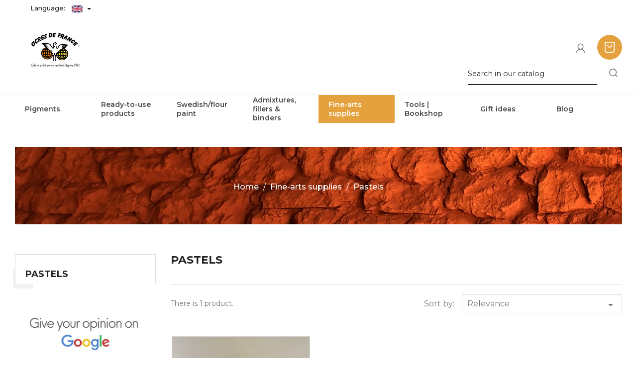

--- FILE ---
content_type: text/html; charset=utf-8
request_url: https://www.ocres-de-france.com/en/65-pastels
body_size: 12893
content:
<!doctype html>
<html lang="en">

  <head>
    
      
<meta charset="utf-8">


<meta http-equiv="x-ua-compatible" content="ie=edge">



  <title>Pastels - Ocres de France</title>
<script data-keepinline="true">
    var ajaxGetProductUrl = '//www.ocres-de-france.com/en/module/cdc_googletagmanager/async';
    var ajaxShippingEvent = 1;
    var ajaxPaymentEvent = 1;

/* datalayer */
dataLayer = window.dataLayer || [];
    let cdcDatalayer = {"pageCategory":"category","event":"view_item_list","ecommerce":{"currency":"EUR","items":[{"item_name":"BOX OF 9 DRY PASTELS \"TERRES ET COULEURS DE PROVENCE\"","item_id":"915","price":"35","price_tax_exc":"29.17","item_category":"Fine-arts supplies","item_list_name":"Pastels","item_list_id":"cat_65","index":1,"quantity":1}]},"google_tag_params":{"ecomm_pagetype":"category","ecomm_category":"Pastels"}};
    dataLayer.push(cdcDatalayer);

/* call to GTM Tag */
(function(w,d,s,l,i){w[l]=w[l]||[];w[l].push({'gtm.start':
new Date().getTime(),event:'gtm.js'});var f=d.getElementsByTagName(s)[0],
j=d.createElement(s),dl=l!='dataLayer'?'&l='+l:'';j.async=true;j.src=
'https://www.googletagmanager.com/gtm.js?id='+i+dl;f.parentNode.insertBefore(j,f);
})(window,document,'script','dataLayer','GTM-TRHB333');

/* async call to avoid cache system for dynamic data */
dataLayer.push({
  'event': 'datalayer_ready'
});
</script>

	
	<meta data-module="adp-microdatos-opengraph-begin_p17v2.2.11" />

	<meta property="og:url" content="https://www.ocres-de-france.com/en/65-pastels" />

	<meta property="og:title" content="Pastels - Ocres de France" />
	<meta property="og:description" content="Discover our pastels made from our natural and synthetic pigments Ocres de France." />
	<meta property="og:site_name" content="Société des Ocres de France" />
	<meta property="og:locale" content="en_US" />
			<meta property="og:locale:alternate" content="fr" />
		
	
	<meta property="og:type" content="website" />
						<meta property="og:image" content="https://www.ocres-de-france.com/c/-category_default/pastels.jpg"/>
			<meta property="og:image:width" content="893"/>
			<meta property="og:image:height" content="160"/>
			<meta property="og:image:type" content="image/jpeg"/>
				<meta property="og:image:alt" content="Pastels - Ocres de France"/>

	
<!-- TwitterCard -->
<meta name="twitter:card" content="summary_large_image">

	<meta name="twitter:title" content="Pastels - Ocres de France">

	<meta name="twitter:description" content="Discover our pastels made from our natural and synthetic pigments Ocres de France.">


	 		
					<meta property="twitter:image" content="https://www.ocres-de-france.com/c/-category_default/pastels.jpg"/>
		
	
	<meta property="twitter:image:alt" content="Pastels - Ocres de France"/>


<meta name="twitter:site" content="Société des Ocres de France">

<meta name="twitter:creator" content="Société des Ocres de France">

<meta name="twitter:domain" content="https://www.ocres-de-france.com/en/65-pastels">

	<meta data-module="adp-microdatos-opengraph-end_p17v2.2.11" />


  <meta name="description" content="Discover our pastels made from our natural and synthetic pigments Ocres de France.">
  <meta name="keywords" content="pastel, art, artistic painting, artist, color">

    
      <link rel="canonical" href="https://www.ocres-de-france.com/en/65-pastels">
    
                  <link rel="alternate" href="https://www.ocres-de-france.com/fr/65-pastels" hreflang="fr">
                  <link rel="alternate" href="https://www.ocres-de-france.com/en/65-pastels" hreflang="en-US">
        



<meta name="viewport" content="width=device-width, initial-scale=1">


<link href="https://fonts.googleapis.com/css?family=Montserrat:200,200i,300,300i,400,400i,500,500i,600,600i,700,700i,800,800i,900,900i&display=swap" rel="stylesheet">


  <link rel="icon" type="image/vnd.microsoft.icon" href="https://www.ocres-de-france.com/img/favicon.ico?1743431305">
  <link rel="shortcut icon" type="image/x-icon" href="https://www.ocres-de-france.com/img/favicon.ico?1743431305">



    <link rel="stylesheet" href="https://www.ocres-de-france.com/themes/PRS936/assets/cache/theme-a1062a80.css" type="text/css" media="all">




  

  <script type="text/javascript">
        var AccessDenied = "Access denied: ";
        var AdvancedEmailGuardData = {"meta":{"isGDPREnabled":true,"isLegacyOPCEnabled":false,"isLegacyMAModuleEnabled":false,"validationError":null},"settings":{"recaptcha":{"type":"v3","key":"6LdqDOQZAAAAACC3Jrn383079l7QUyXL9mUvYYdR","forms":{"contact_us":{"size":"normal","align":"offset","offset":3},"register":{"size":"normal","align":"center","offset":1},"login":{"size":"normal","align":"center","offset":1},"reset_password":{"size":"normal","align":"center","offset":1},"quick_order":{"size":"normal","align":"center","offset":1},"newsletter":{"size":"normal","align":"left","offset":1},"write_review":{"size":"normal","align":"left","offset":1},"notify_when_in_stock":{"size":"normal","align":"center","offset":1},"send_to_friend":{"size":"normal","align":"left","offset":1}},"language":"shop","theme":"light","position":"inline","hidden":true,"deferred":false}},"context":{"ps":{"v17":true,"v17pc":true,"v17ch":true,"v16":false,"v161":false,"v15":false},"languageCode":"en","pageName":"category"},"trans":{"genericError":"An error occurred, please try again."}};
        var GrowlAddToCart = "added to cart";
        var TTSLIDESHOW_EFFECT = 2;
        var TTSLIDESHOW_NAV = 0;
        var TTSLIDESHOW_PAGI = 0;
        var TTSLIDESHOW_SPEED = 5000;
        var adcms_statuses = {"1":"general page error","2":"restriction error","3":"page link error ","4":"page settings error"};
        var adtm_activeLink = {"id":65,"type":"category"};
        var adtm_isToggleMode = false;
        var adtm_menuHamburgerSelector = "#menu-icon, .menu-icon";
        var adtm_stickyOnMobile = false;
        var pm_crosssellingoncart = false;
        var prestashop = {"cart":{"products":[],"totals":{"total":{"type":"total","label":"Total","amount":0,"value":"\u20ac0.00"},"total_including_tax":{"type":"total","label":"Total (tax incl.)","amount":0,"value":"\u20ac0.00"},"total_excluding_tax":{"type":"total","label":"Total (tax excl.)","amount":0,"value":"\u20ac0.00"}},"subtotals":{"products":{"type":"products","label":"Subtotal","amount":0,"value":"\u20ac0.00"},"discounts":null,"shipping":{"type":"shipping","label":"Shipping","amount":0,"value":""},"tax":{"type":"tax","label":"Included taxes","amount":0,"value":"\u20ac0.00"}},"products_count":0,"summary_string":"0 items","vouchers":{"allowed":1,"added":[]},"discounts":[],"minimalPurchase":0,"minimalPurchaseRequired":""},"currency":{"id":1,"name":"Euro","iso_code":"EUR","iso_code_num":"978","sign":"\u20ac"},"customer":{"lastname":null,"firstname":null,"email":null,"birthday":null,"newsletter":null,"newsletter_date_add":null,"optin":null,"website":null,"company":null,"siret":null,"ape":null,"is_logged":false,"gender":{"type":null,"name":null},"addresses":[]},"language":{"name":"English","iso_code":"en","locale":"en-US","language_code":"en-US","is_rtl":"0","date_format_lite":"Y-m-d","date_format_full":"Y-m-d H:i:s","id":2},"page":{"title":"","canonical":"https:\/\/www.ocres-de-france.com\/en\/65-pastels","meta":{"title":"Pastels - Ocres de France","description":"Discover our pastels made from our natural and synthetic pigments Ocres de France.","keywords":"pastel, art, artistic painting, artist, color","robots":"index"},"page_name":"category","body_classes":{"lang-en":true,"lang-rtl":false,"country-FR":true,"currency-EUR":true,"layout-left-column":true,"page-category":true,"tax-display-enabled":true,"category-id-65":true,"category-Pastels":true,"category-id-parent-16":true,"category-depth-level-3":true},"admin_notifications":[]},"shop":{"name":"Soci\u00e9t\u00e9 des Ocres de France","logo":"https:\/\/www.ocres-de-france.com\/img\/logo-1743431305.jpg","stores_icon":"https:\/\/www.ocres-de-france.com\/img\/logo_stores.png","favicon":"https:\/\/www.ocres-de-france.com\/img\/favicon.ico"},"urls":{"base_url":"https:\/\/www.ocres-de-france.com\/","current_url":"https:\/\/www.ocres-de-france.com\/en\/65-pastels","shop_domain_url":"https:\/\/www.ocres-de-france.com","img_ps_url":"https:\/\/www.ocres-de-france.com\/img\/","img_cat_url":"https:\/\/www.ocres-de-france.com\/img\/c\/","img_lang_url":"https:\/\/www.ocres-de-france.com\/img\/l\/","img_prod_url":"https:\/\/www.ocres-de-france.com\/img\/p\/","img_manu_url":"https:\/\/www.ocres-de-france.com\/img\/m\/","img_sup_url":"https:\/\/www.ocres-de-france.com\/img\/su\/","img_ship_url":"https:\/\/www.ocres-de-france.com\/img\/s\/","img_store_url":"https:\/\/www.ocres-de-france.com\/img\/st\/","img_col_url":"https:\/\/www.ocres-de-france.com\/img\/co\/","img_url":"https:\/\/www.ocres-de-france.com\/themes\/PRS936\/assets\/img\/","css_url":"https:\/\/www.ocres-de-france.com\/themes\/PRS936\/assets\/css\/","js_url":"https:\/\/www.ocres-de-france.com\/themes\/PRS936\/assets\/js\/","pic_url":"https:\/\/www.ocres-de-france.com\/upload\/","pages":{"address":"https:\/\/www.ocres-de-france.com\/en\/address","addresses":"https:\/\/www.ocres-de-france.com\/en\/addresses","authentication":"https:\/\/www.ocres-de-france.com\/en\/login","cart":"https:\/\/www.ocres-de-france.com\/en\/cart","category":"https:\/\/www.ocres-de-france.com\/en\/index.php?controller=category","cms":"https:\/\/www.ocres-de-france.com\/en\/index.php?controller=cms","contact":"https:\/\/www.ocres-de-france.com\/en\/contact-us","discount":"https:\/\/www.ocres-de-france.com\/en\/discount","guest_tracking":"https:\/\/www.ocres-de-france.com\/en\/guest-tracking","history":"https:\/\/www.ocres-de-france.com\/en\/order-history","identity":"https:\/\/www.ocres-de-france.com\/en\/identity","index":"https:\/\/www.ocres-de-france.com\/en\/","my_account":"https:\/\/www.ocres-de-france.com\/en\/my-account","order_confirmation":"https:\/\/www.ocres-de-france.com\/en\/order-confirmation","order_detail":"https:\/\/www.ocres-de-france.com\/en\/index.php?controller=order-detail","order_follow":"https:\/\/www.ocres-de-france.com\/en\/order-follow","order":"https:\/\/www.ocres-de-france.com\/en\/order","order_return":"https:\/\/www.ocres-de-france.com\/en\/index.php?controller=order-return","order_slip":"https:\/\/www.ocres-de-france.com\/en\/credit-slip","pagenotfound":"https:\/\/www.ocres-de-france.com\/en\/page-not-found","password":"https:\/\/www.ocres-de-france.com\/en\/password-recovery","pdf_invoice":"https:\/\/www.ocres-de-france.com\/en\/index.php?controller=pdf-invoice","pdf_order_return":"https:\/\/www.ocres-de-france.com\/en\/index.php?controller=pdf-order-return","pdf_order_slip":"https:\/\/www.ocres-de-france.com\/en\/index.php?controller=pdf-order-slip","prices_drop":"https:\/\/www.ocres-de-france.com\/en\/prices-drop","product":"https:\/\/www.ocres-de-france.com\/en\/index.php?controller=product","search":"https:\/\/www.ocres-de-france.com\/en\/search","sitemap":"https:\/\/www.ocres-de-france.com\/en\/sitemap","stores":"https:\/\/www.ocres-de-france.com\/en\/stores","supplier":"https:\/\/www.ocres-de-france.com\/en\/supplier","register":"https:\/\/www.ocres-de-france.com\/en\/login?create_account=1","order_login":"https:\/\/www.ocres-de-france.com\/en\/order?login=1"},"alternative_langs":{"fr":"https:\/\/www.ocres-de-france.com\/fr\/65-pastels","en-US":"https:\/\/www.ocres-de-france.com\/en\/65-pastels"},"theme_assets":"\/themes\/PRS936\/assets\/","actions":{"logout":"https:\/\/www.ocres-de-france.com\/en\/?mylogout="},"no_picture_image":{"bySize":{"homecategory_default":{"url":"https:\/\/www.ocres-de-france.com\/img\/p\/en-default-homecategory_default.jpg","width":100,"height":112},"small_default":{"url":"https:\/\/www.ocres-de-france.com\/img\/p\/en-default-small_default.jpg","width":100,"height":112},"cart_default":{"url":"https:\/\/www.ocres-de-france.com\/img\/p\/en-default-cart_default.jpg","width":120,"height":135},"home_default":{"url":"https:\/\/www.ocres-de-france.com\/img\/p\/en-default-home_default.jpg","width":391,"height":391},"medium_default":{"url":"https:\/\/www.ocres-de-france.com\/img\/p\/en-default-medium_default.jpg","width":450,"height":450},"large_default":{"url":"https:\/\/www.ocres-de-france.com\/img\/p\/en-default-large_default.jpg","width":800,"height":900}},"small":{"url":"https:\/\/www.ocres-de-france.com\/img\/p\/en-default-homecategory_default.jpg","width":100,"height":112},"medium":{"url":"https:\/\/www.ocres-de-france.com\/img\/p\/en-default-home_default.jpg","width":391,"height":391},"large":{"url":"https:\/\/www.ocres-de-france.com\/img\/p\/en-default-large_default.jpg","width":800,"height":900},"legend":""}},"configuration":{"display_taxes_label":true,"display_prices_tax_incl":true,"is_catalog":false,"show_prices":true,"opt_in":{"partner":false},"quantity_discount":{"type":"discount","label":"Unit discount"},"voucher_enabled":1,"return_enabled":0},"field_required":[],"breadcrumb":{"links":[{"title":"Home","url":"https:\/\/www.ocres-de-france.com\/en\/"},{"title":"Fine-arts supplies","url":"https:\/\/www.ocres-de-france.com\/en\/16-fine-arts-supplies"},{"title":"Pastels","url":"https:\/\/www.ocres-de-france.com\/en\/65-pastels"}],"count":3},"link":{"protocol_link":"https:\/\/","protocol_content":"https:\/\/"},"time":1769071104,"static_token":"17b16af95fc76b6a77e3a9694a150b1b","token":"6f94786ffc037e7d63756da15e6016cf","debug":false};
        var psemailsubscription_subscription = "https:\/\/www.ocres-de-france.com\/en\/module\/ps_emailsubscription\/subscription";
        var psr_icon_color = "#000000";
        var xprt_base_dir = "https:\/\/www.ocres-de-france.com\/";
      </script>

<!-- Brevo Conversations  -->
<script>
  (function(d, w, c) {
    w.BrevoConversationsID = '5a6f3e0be694aa7316448545';
    w[c] = w[c] || function() {
      (w[c].q = w[c].q || []).push(arguments);
    };
    var s = d.createElement('script');
    s.async = true;
    s.src = 'https://conversations-widget.brevo.com/brevo-conversations.js';
    if (d.head) d.head.appendChild(s);
  })(document, window, 'BrevoConversations');
</script>
<!-- /Brevo Conversations  -->


  
<!-- emarketing start -->




<!-- emarketing end --><script async src="https://www.googletagmanager.com/gtag/js?id=UA-150370352-1"></script>
<script>
  window.dataLayer = window.dataLayer || [];
  function gtag(){dataLayer.push(arguments);}
  gtag('js', new Date());
  gtag(
    'config',
    'UA-150370352-1',
    {
      'debug_mode':false
      , 'anonymize_ip': true                }
  );
</script>



    
  </head>

  <body id="category" class="lang-en country-fr currency-eur layout-left-column page-category tax-display-enabled category-id-65 category-pastels category-id-parent-16 category-depth-level-3">
    <div class="preloading"></div>
    
      <!-- Google Tag Manager (noscript) -->
<noscript><iframe src="https://www.googletagmanager.com/ns.html?id=GTM-TRHB333"
height="0" width="0" style="display:none;visibility:hidden"></iframe></noscript>
<!-- End Google Tag Manager (noscript) -->

    

    <main>
      
              
      <header id="header">
        
           
  <div class="header-banner">
    
  </div>



<nav class="header-nav">
  <div class=" col-md-12">
   <div class="container">
        <div class="language-selector-wrapper">
    <a class="nav-link dropdown-toggle btn btn-light" data-toggle="dropdown" href="#" role="button" aria-haspopup="true" aria-expanded="false">
      Language:   <span class="px-2"><img class="lang-flag" src="https://www.ocres-de-france.com/img/l/2.jpg"/></span>
    </a>
    <div class="dropdown-menu">
                <a href="https://www.ocres-de-france.com/fr/65-pastels" class="dropdown-item  ">
            <span class="pr-2"><img class="lang-flag" src="https://www.ocres-de-france.com/img/l/1.jpg"/></span>
            Français
          </a>
                <a href="https://www.ocres-de-france.com/en/65-pastels" class="dropdown-item active  ">
            <span class="pr-2"><img class="lang-flag" src="https://www.ocres-de-france.com/img/l/2.jpg"/></span>
            English
          </a>
          </div>

      </div>


   </div>
  </div>
</nav>




   <div class="header-top container">
     <div class="container">
        <div class="row">
           <div class="header-top-logo col-md-2">
            <div  id="_desktop_logo">
               <a href="https://www.ocres-de-france.com/" class="header-logo">
               <img class="logo img-responsive" src="https://www.ocres-de-france.com/img/logo-1743431305.jpg" alt="Société des Ocres de France">
               </a>
            </div>
          </div>

          <div class="position-static col-md-7">
             <div class="header-new">
                
             </div>
             <div class="clearfix"></div>
          </div>

          <div class="header-right col-md-3">
           <div class="header-right-icon">
              <div id="_desktop_cart">
  <div class="blockcart cart-preview inactive" data-refresh-url="//www.ocres-de-france.com/en/module/ps_shoppingcart/ajax">
      <div class="header">
              
        <i class="material-icons shopping-cart">shopping_cart</i>
        <span class="hidden-sm-down">Cart</span>
        <div class="header-cart-inner">
          <span class="cart-products-count">0</span>
          <span class="shopping-cart-text">Shopping Cart</span>
          <span id="cart_block_total" class="price ajax_block_cart_total">€0.00</span>
        </div>
         </div>
  </div>
</div><div id="_desktop_user_info">
  <div class="user-info">
      <div class="user-icon"> 
     </div>
   <ul class="userinfo-toggle">
          <li>
        <a
        href="https://www.ocres-de-france.com/en/my-account"
        title="Log in to your customer account"
        rel="nofollow"
        >
        <!--<i class="material-icons">&#xE7FF;</i>-->
        <span class="hidden-sm-down">Sign in</span>
        </a>
      </li>
       </ul>
  </div>
</div><!-- Block search module TOP -->

<div id="search_widget" class="search-widget" data-search-controller-url="//www.ocres-de-france.com/en/search">
	<div class="serach-icon"></div>
	<form method="get" action="//www.ocres-de-france.com/en/search">
		<input type="hidden" name="controller" value="search">
		<input type="text" name="s" value="" placeholder="Search in our catalog" aria-label="Search">
		<button type="submit">
			<i class="material-icons search">&#xE8B6;</i>
		</button>
		<div class="close-icon">
			 X 
		</div>
	</form>
</div>
 
<!-- /Block search module TOP -->

           </div>
          </div>
        </div>
     </div>

      <div class="hidden-lg-up text-xs-center mobile">
         <div class="float-xs-left" id="menu-icon" data-toggle="modal" data-target="#myModal">
            <i class="material-icons d-inline">&#xE5D2;</i>
         </div>
         <div class="top-logo" id="_mobile_logo"></div>
        
         <div class="float-xs-right" id="_mobile_cart"></div>
          <div class="float-xs-right" id="_mobile_user_info"></div>
         <div class="clearfix"></div>
      </div>


   </div>
   <div class="bg-light menu_container">
      <!-- MODULE PM_AdvancedTopMenu || Presta-Module.com -->
<div id="_desktop_top_menu" class="adtm_menu_container container">
	<div id="adtm_menu" data-open-method="1" class="" data-active-id="product" data-active-type="custom">
		<div id="adtm_menu_inner" class="clearfix advtm_open_on_hover">
			<ul id="menu">
								<li class="li-niveau1 advtm_menu_toggle">
					<a class="a-niveau1 adtm_toggle_menu_button"><span class="advtm_menu_span adtm_toggle_menu_button_text">Menu</span></a>
				</li>
																		
																																																								<li class="li-niveau1 advtm_menu_1 sub">
						<a href="#" title="Pigments"  class="adtm_unclickable a-niveau1"  data-type="category" data-id="11"><span class="advtm_menu_span advtm_menu_span_1">Pigments</span></a>											<div class="adtm_sub">
													<table class="columnWrapTable">
							<tr>
																							
																<td class="adtm_column_wrap_td advtm_column_wrap_td_1">
									<div class="adtm_column_wrap advtm_column_wrap_1">
																			<div class="adtm_column_wrap_sizer">&nbsp;</div>
																																																												<div class="adtm_column adtm_column_1">
																																		<span class="column_wrap_title">
												<a href="https://www.ocres-de-france.com/en/32-pigments-in-powder" title="Pigments in powder"  class=""  data-type="category" data-id="32">Pigments in powder</a>											</span>
																																															<ul class="adtm_elements adtm_elements_1">
																																																																			<li class="">
													<a href="https://www.ocres-de-france.com/en/30-natural-pigments" title="Natural pigments"  class=""  data-type="category" data-id="30">Natural pigments</a>												</li>
																																																																																	<li class="">
													<a href="https://www.ocres-de-france.com/en/89-pigments-made-by-ocres-de-france" title="Pigments made by Ocres de France"  class=""  data-type="category" data-id="89">Pigments made by Ocres de France</a>												</li>
																																																																																	<li class="">
													<a href="https://www.ocres-de-france.com/en/31-synthetic-pigments" title="Synthetic pigments"  class=""  data-type="category" data-id="31">Synthetic pigments</a>												</li>
																																																																																	<li class="">
													<a href="https://www.ocres-de-france.com/en/12-yellow-pigments" title="Yellow pigments"  class=""  data-type="category" data-id="12">Yellow pigments</a>												</li>
																																																																																	<li class="">
													<a href="https://www.ocres-de-france.com/en/19-orange-pigments" title="Orange pigments"  class=""  data-type="category" data-id="19">Orange pigments</a>												</li>
																																																																																	<li class="">
													<a href="https://www.ocres-de-france.com/en/20-red-pigments" title="Red pigments"  class=""  data-type="category" data-id="20">Red pigments</a>												</li>
																																																																																	<li class="">
													<a href="https://www.ocres-de-france.com/en/21-pink-pigments-" title="Pink pigments"  class=""  data-type="category" data-id="21">Pink pigments</a>												</li>
																																																																																	<li class="">
													<a href="https://www.ocres-de-france.com/en/22-purple-pigments" title="Purple pigments"  class=""  data-type="category" data-id="22">Purple pigments</a>												</li>
																																																																																	<li class="">
													<a href="https://www.ocres-de-france.com/en/23-blue-pigments-" title="Blue pigments"  class=""  data-type="category" data-id="23">Blue pigments</a>												</li>
																																																																																	<li class="">
													<a href="https://www.ocres-de-france.com/en/24-green-pigments" title="Green pigments"  class=""  data-type="category" data-id="24">Green pigments</a>												</li>
																																																																																	<li class="">
													<a href="https://www.ocres-de-france.com/en/25-brown-pigments" title="Brown pigments"  class=""  data-type="category" data-id="25">Brown pigments</a>												</li>
																																																																																	<li class="">
													<a href="https://www.ocres-de-france.com/en/27-grey-pigments" title="Grey pigments"  class=""  data-type="category" data-id="27">Grey pigments</a>												</li>
																																																																																	<li class="">
													<a href="https://www.ocres-de-france.com/en/28-black-pigments" title="Black pigments"  class=""  data-type="category" data-id="28">Black pigments</a>												</li>
																																																																																	<li class="">
													<a href="https://www.ocres-de-france.com/en/29-white-pigments-" title="White pigments"  class=""  data-type="category" data-id="29">White pigments</a>												</li>
																																						</ul>
																																	</div>
																																																</div>
								</td>
																															
																<td class="adtm_column_wrap_td advtm_column_wrap_td_2">
									<div class="adtm_column_wrap advtm_column_wrap_2">
																			<div class="adtm_column_wrap_sizer">&nbsp;</div>
																																																												<div class="adtm_column adtm_column_2">
																																		<span class="column_wrap_title">
												<a href="https://www.ocres-de-france.com/en/33-pigments-boxes" title="Pigments boxes"  class=""  data-type="category" data-id="33">Pigments boxes</a>											</span>
																																																									</div>
																																																																																	<div class="adtm_column adtm_column_3">
																																		<span class="column_wrap_title">
												<a href="https://www.ocres-de-france.com/en/34-metallic-pigments-pearlescent-powders" title="Metallic pigments / Pearlescent powders"  class=""  data-type="category" data-id="34">Metallic pigments / Pearlescent powders</a>											</span>
																																															<ul class="adtm_elements adtm_elements_3">
																																																																			<li class="">
													<a href="https://www.ocres-de-france.com/en/86-pearlescent-powder" title="Pearlescent powder"  class=""  data-type="category" data-id="86">Pearlescent powder</a>												</li>
																																																																																	<li class="">
													<a href="https://www.ocres-de-france.com/en/85-metallic-pigments" title="Metallic pigments"  class=""  data-type="category" data-id="85">Metallic pigments</a>												</li>
																																																																																	<li class="">
													<a href="https://www.ocres-de-france.com/en/109-other-pigments" title="Other pigments"  class=""  data-type="category" data-id="109">Other pigments</a>												</li>
																																						</ul>
																																	</div>
																																																</div>
								</td>
																															
																<td class="adtm_column_wrap_td advtm_column_wrap_td_43">
									<div class="adtm_column_wrap advtm_column_wrap_43">
																			<div class="adtm_column_wrap_sizer">&nbsp;</div>
																																																												<div class="adtm_column adtm_column_6">
																																		<span class="column_wrap_title">
												<a href="https://www.ocres-de-france.com/en/37-end-of-stock" title="End of stock"  class=""  data-type="category" data-id="37">End of stock</a>											</span>
																																																									</div>
																																																</div>
								</td>
																															
																<td class="adtm_column_wrap_td advtm_column_wrap_td_36">
									<div class="adtm_column_wrap advtm_column_wrap_36">
																			<div class="adtm_column_wrap_sizer">&nbsp;</div>
																																																												<div class="adtm_column adtm_column_38">
																																		<span class="column_wrap_title">
												<a href="#" title=""  class="adtm_unclickable" ><img src="//www.ocres-de-france.com/modules/pm_advancedtopmenu/column_icons/38-en.png" alt="Shelving of Ocre de France pigments" title="Shelving of Ocre de France pigments" width="270" height="270" class="adtm_menu_icon img-responsive img-fluid" /></a>											</span>
																																																									</div>
																																																</div>
								</td>
																						</tr>
						</table>
												</div>
										</li>
																			
																																																								<li class="li-niveau1 advtm_menu_2 sub">
						<a href="#" title="Ready-to-use products"  class="adtm_unclickable a-niveau1"  data-type="category" data-id="13"><span class="advtm_menu_span advtm_menu_span_2">Ready-to-use products</span></a>											<div class="adtm_sub">
													<table class="columnWrapTable">
							<tr>
																							
																<td class="adtm_column_wrap_td advtm_column_wrap_td_14">
									<div class="adtm_column_wrap advtm_column_wrap_14">
																			<div class="adtm_column_wrap_sizer">&nbsp;</div>
																																																												<div class="adtm_column adtm_column_7">
																																		<span class="column_wrap_title">
												<a href="https://www.ocres-de-france.com/en/38-limewash-paint" title="Limewash"  class=""  data-type="category" data-id="38">Limewash</a>											</span>
																																															<ul class="adtm_elements adtm_elements_7">
																																																																			<li class="">
													<a href="https://www.ocres-de-france.com/en/39-limewash-paint-badisof" title="Badisof"  class=""  data-type="category" data-id="39">Badisof</a>												</li>
																																																																																	<li class="">
													<a href="https://www.ocres-de-france.com/en/40-limewash-paint-badisof-plus" title="Badisof Plus"  class=""  data-type="category" data-id="40">Badisof Plus</a>												</li>
																																						</ul>
																																	</div>
																																																																																	<div class="adtm_column adtm_column_8">
																																		<span class="column_wrap_title">
												<a href="https://www.ocres-de-france.com/en/42-lime-based-coatings" title="Lime based coatings"  class=""  data-type="category" data-id="42">Lime based coatings</a>											</span>
																																															<ul class="adtm_elements adtm_elements_8">
																																																																			<li class="">
													<a href="https://www.ocres-de-france.com/en/43-sofodor-lime-based-coating" title="Sofodor lime based coating"  class=""  data-type="category" data-id="43">Sofodor lime based coating</a>												</li>
																																																																																	<li class="">
													<a href="https://www.ocres-de-france.com/en/44-exterior-lime-coating-sofolith" title="Exterior lime coating Sofolith"  class=""  data-type="category" data-id="44">Exterior lime coating Sofolith</a>												</li>
																																						</ul>
																																	</div>
																																																</div>
								</td>
																															
																<td class="adtm_column_wrap_td advtm_column_wrap_td_9">
									<div class="adtm_column_wrap advtm_column_wrap_9">
																			<div class="adtm_column_wrap_sizer">&nbsp;</div>
																																																												<div class="adtm_column adtm_column_10">
																																		<span class="column_wrap_title">
												<a href="https://www.ocres-de-france.com/en/45-tadelakt" title="Tadelakt"  class=""  data-type="category" data-id="45">Tadelakt</a>											</span>
																																																									</div>
																																																																																	<div class="adtm_column adtm_column_11">
																																		<span class="column_wrap_title">
												<a href="https://www.ocres-de-france.com/en/46-coloured-plasters" title="Coloured plasters"  class=""  data-type="category" data-id="46">Coloured plasters</a>											</span>
																																																									</div>
																																																</div>
								</td>
																															
																<td class="adtm_column_wrap_td advtm_column_wrap_td_13">
									<div class="adtm_column_wrap advtm_column_wrap_13">
																			<div class="adtm_column_wrap_sizer">&nbsp;</div>
																																																												<div class="adtm_column adtm_column_51">
																																		<span class="column_wrap_title">
												<a href="https://www.ocres-de-france.com/en/90-finishing-products" title="Finishing products"  class=""  data-type="category" data-id="90">Finishing products</a>											</span>
																																																									</div>
																																																																																	<div class="adtm_column adtm_column_14">
																																		<span class="column_wrap_title">
												<a href="https://www.ocres-de-france.com/en/51-primers-" title="Primers"  class=""  data-type="category" data-id="51">Primers</a>											</span>
																																																									</div>
																																																</div>
								</td>
																															
																<td class="adtm_column_wrap_td advtm_column_wrap_td_46">
									<div class="adtm_column_wrap advtm_column_wrap_46">
																			<div class="adtm_column_wrap_sizer">&nbsp;</div>
																											</div>
								</td>
																															
																<td class="adtm_column_wrap_td advtm_column_wrap_td_37">
									<div class="adtm_column_wrap advtm_column_wrap_37">
																			<div class="adtm_column_wrap_sizer">&nbsp;</div>
																																																												<div class="adtm_column adtm_column_39">
																																		<span class="column_wrap_title">
												<a href="#" title=""  class="adtm_unclickable" ><img src="//www.ocres-de-france.com/modules/pm_advancedtopmenu/column_icons/39-en.png" alt="badisof plus examples" title="badisof plus examples" width="270" height="270" class="adtm_menu_icon img-responsive img-fluid" /></a>											</span>
																																																									</div>
																																																</div>
								</td>
																						</tr>
						</table>
												</div>
										</li>
																			
																																																								<li class="li-niveau1 advtm_menu_5 sub">
						<a href="#" title="Swedish/flour paint" target="_blank" class="adtm_unclickable a-niveau1"  data-type="category" data-id="96"><span class="advtm_menu_span advtm_menu_span_5">Swedish/flour paint</span></a>											<div class="adtm_sub">
													<table class="columnWrapTable">
							<tr>
																							
																<td class="adtm_column_wrap_td advtm_column_wrap_td_22">
									<div class="adtm_column_wrap advtm_column_wrap_22">
																			<div class="adtm_column_wrap_sizer">&nbsp;</div>
																																																												<div class="adtm_column adtm_column_61">
																																		<span class="column_wrap_title">
												<a href="https://www.ocres-de-france.com/en/107-flour-paint-kits" title="Flour paint kits"  class=""  data-type="category" data-id="107">Flour paint kits</a>											</span>
																																																									</div>
																																																																																	<div class="adtm_column adtm_column_62">
																																		<span class="column_wrap_title">
												<a href="https://www.ocres-de-france.com/en/cms/7/swedish-paint" title="All about flour/Swedish paint"  class="" >All about flour/Swedish paint</a>											</span>
																																																									</div>
																																																</div>
								</td>
																															
																<td class="adtm_column_wrap_td advtm_column_wrap_td_44">
									<div class="adtm_column_wrap advtm_column_wrap_44">
																			<div class="adtm_column_wrap_sizer">&nbsp;</div>
																											</div>
								</td>
																						</tr>
						</table>
												</div>
										</li>
																			
																																																								<li class="li-niveau1 advtm_menu_4 sub">
						<a href="https://www.ocres-de-france.com/en/14-admixtures-fillers-binders" title="Admixtures, fillers &amp; binders"  class=" a-niveau1"  data-type="category" data-id="14"><span class="advtm_menu_span advtm_menu_span_4">Admixtures, fillers &amp; binders</span></a>											<div class="adtm_sub">
													<table class="columnWrapTable">
							<tr>
																							
																<td class="adtm_column_wrap_td advtm_column_wrap_td_18">
									<div class="adtm_column_wrap advtm_column_wrap_18">
																			<div class="adtm_column_wrap_sizer">&nbsp;</div>
																																																												<div class="adtm_column adtm_column_19">
																																		<span class="column_wrap_title">
												<a href="https://www.ocres-de-france.com/en/53-admixtures" title="Admixtures"  class=""  data-type="category" data-id="53">Admixtures</a>											</span>
																																																									</div>
																																																</div>
								</td>
																															
																<td class="adtm_column_wrap_td advtm_column_wrap_td_19">
									<div class="adtm_column_wrap advtm_column_wrap_19">
																			<div class="adtm_column_wrap_sizer">&nbsp;</div>
																																																												<div class="adtm_column adtm_column_20">
																																		<span class="column_wrap_title">
												<a href="https://www.ocres-de-france.com/en/54-mineral-fillers-" title="Mineral fillers"  class=""  data-type="category" data-id="54">Mineral fillers</a>											</span>
																																																									</div>
																																																</div>
								</td>
																															
																<td class="adtm_column_wrap_td advtm_column_wrap_td_20">
									<div class="adtm_column_wrap advtm_column_wrap_20">
																			<div class="adtm_column_wrap_sizer">&nbsp;</div>
																																																												<div class="adtm_column adtm_column_21">
																																		<span class="column_wrap_title">
												<a href="https://www.ocres-de-france.com/en/55-binders-for-paintings-" title="Binders for paintings"  class=""  data-type="category" data-id="55">Binders for paintings</a>											</span>
																																															<ul class="adtm_elements adtm_elements_21">
																																																																			<li class="">
													<a href="https://www.ocres-de-france.com/en/71-acrylic-binders" title="Acrylic binders"  class=""  data-type="category" data-id="71">Acrylic binders</a>												</li>
																																																																																	<li class="">
													<a href="https://www.ocres-de-france.com/en/72-natural-binders" title="Natural binders"  class=""  data-type="category" data-id="72">Natural binders</a>												</li>
																																						</ul>
																																	</div>
																																																</div>
								</td>
																															
																<td class="adtm_column_wrap_td advtm_column_wrap_td_21">
									<div class="adtm_column_wrap advtm_column_wrap_21">
																			<div class="adtm_column_wrap_sizer">&nbsp;</div>
																																																												<div class="adtm_column adtm_column_22">
																																		<span class="column_wrap_title">
												<a href="https://www.ocres-de-france.com/en/56-lime" title="Lime"  class=""  data-type="category" data-id="56">Lime</a>											</span>
																																																									</div>
																																																</div>
								</td>
																															
																<td class="adtm_column_wrap_td advtm_column_wrap_td_42">
									<div class="adtm_column_wrap advtm_column_wrap_42">
																			<div class="adtm_column_wrap_sizer">&nbsp;</div>
																											</div>
								</td>
																						</tr>
						</table>
												</div>
										</li>
																			
																																																								<li class="li-niveau1 advtm_menu_6 sub">
						<a href="https://www.ocres-de-france.com/en/16-fine-arts-supplies" title="Fine-arts supplies"  class=" a-niveau1"  data-type="category" data-id="16"><span class="advtm_menu_span advtm_menu_span_6">Fine-arts supplies</span></a>											<div class="adtm_sub">
													<table class="columnWrapTable">
							<tr>
																							
																<td class="adtm_column_wrap_td advtm_column_wrap_td_25">
									<div class="adtm_column_wrap advtm_column_wrap_25">
																			<div class="adtm_column_wrap_sizer">&nbsp;</div>
																																																												<div class="adtm_column adtm_column_26">
																																		<span class="column_wrap_title">
												<a href="https://www.ocres-de-france.com/en/91-fine-arts-materials" title="Fine-arts materials"  class=""  data-type="category" data-id="91">Fine-arts materials</a>											</span>
																																															<ul class="adtm_elements adtm_elements_26">
																																																																			<li class="">
													<a href="https://www.ocres-de-france.com/en/92-ingredients" title="Ingr&eacute;dients"  class=""  data-type="category" data-id="92">Ingr&eacute;dients</a>												</li>
																																																																																	<li class="">
													<a href="https://www.ocres-de-france.com/en/64-paintbrushes" title="Paintbrushes"  class=""  data-type="category" data-id="64">Paintbrushes</a>												</li>
																																						</ul>
																																	</div>
																																																</div>
								</td>
																															
																<td class="adtm_column_wrap_td advtm_column_wrap_td_26">
									<div class="adtm_column_wrap advtm_column_wrap_26">
																			<div class="adtm_column_wrap_sizer">&nbsp;</div>
																																																												<div class="adtm_column adtm_column_27">
																																		<span class="column_wrap_title">
												<a href="https://www.ocres-de-france.com/en/65-pastels" title="Pastels"  class=""  data-type="category" data-id="65">Pastels</a>											</span>
																																																									</div>
																																																</div>
								</td>
																															
																<td class="adtm_column_wrap_td advtm_column_wrap_td_27">
									<div class="adtm_column_wrap advtm_column_wrap_27">
																			<div class="adtm_column_wrap_sizer">&nbsp;</div>
																																																												<div class="adtm_column adtm_column_28">
																																		<span class="column_wrap_title">
												<a href="https://www.ocres-de-france.com/en/66-watercolours" title="Watercolours"  class=""  data-type="category" data-id="66">Watercolours</a>											</span>
																																																									</div>
																																																</div>
								</td>
																															
																<td class="adtm_column_wrap_td advtm_column_wrap_td_28">
									<div class="adtm_column_wrap advtm_column_wrap_28">
																			<div class="adtm_column_wrap_sizer">&nbsp;</div>
																																																												<div class="adtm_column adtm_column_29">
																																		<span class="column_wrap_title">
												<a href="https://www.ocres-de-france.com/en/67-oil-paintings" title="Oil paintings"  class=""  data-type="category" data-id="67">Oil paintings</a>											</span>
																																																									</div>
																																																</div>
								</td>
																															
																<td class="adtm_column_wrap_td advtm_column_wrap_td_38">
									<div class="adtm_column_wrap advtm_column_wrap_38">
																			<div class="adtm_column_wrap_sizer">&nbsp;</div>
																																																												<div class="adtm_column adtm_column_40">
																																		<span class="column_wrap_title">
												<a href="#" title=""  class="adtm_unclickable" ><img src="//www.ocres-de-france.com/modules/pm_advancedtopmenu/column_icons/40-en.jpg" alt="fine-arts pigments" title="fine-arts pigments" width="288" height="192" class="adtm_menu_icon img-responsive img-fluid" /></a>											</span>
																																																									</div>
																																																</div>
								</td>
																						</tr>
						</table>
												</div>
										</li>
																			
																																																								<li class="li-niveau1 advtm_menu_7 sub">
						<a href="#" title="Tools | Bookshop"  class="adtm_unclickable a-niveau1"  data-type="category" data-id="62"><span class="advtm_menu_span advtm_menu_span_7">Tools | Bookshop</span></a>											<div class="adtm_sub">
													<table class="columnWrapTable">
							<tr>
																							
																<td class="adtm_column_wrap_td advtm_column_wrap_td_29">
									<div class="adtm_column_wrap advtm_column_wrap_29">
																			<div class="adtm_column_wrap_sizer">&nbsp;</div>
																																																												<div class="adtm_column adtm_column_58">
																																		<span class="column_wrap_title">
												<a href="https://www.ocres-de-france.com/en/97-tools" title="Tools"  class=""  data-type="category" data-id="97">Tools</a>											</span>
																																															<ul class="adtm_elements adtm_elements_58">
																																																																			<li class="">
													<a href="https://www.ocres-de-france.com/en/99-spalters-limewash-brushes" title="Spalters / Limewash brushes"  class=""  data-type="category" data-id="99">Spalters / Limewash brushes</a>												</li>
																																																																																	<li class="">
													<a href="https://www.ocres-de-france.com/en/100-trowels" title="Trowels"  class=""  data-type="category" data-id="100">Trowels</a>												</li>
																																																																																	<li class="">
													<a href="https://www.ocres-de-france.com/en/102-tadelakt-tools" title="Tadelakt tools"  class=""  data-type="category" data-id="102">Tadelakt tools</a>												</li>
																																																																																	<li class="">
													<a href="https://www.ocres-de-france.com/en/101-preparation-finishing-tools" title="Preparation / finishing tools"  class=""  data-type="category" data-id="101">Preparation / finishing tools</a>												</li>
																																																																																	<li class="">
													<a href="https://www.ocres-de-france.com/en/103-fine-arts-tools" title="Fine arts tools"  class=""  data-type="category" data-id="103">Fine arts tools</a>												</li>
																																						</ul>
																																	</div>
																																																</div>
								</td>
																															
																<td class="adtm_column_wrap_td advtm_column_wrap_td_39">
									<div class="adtm_column_wrap advtm_column_wrap_39">
																			<div class="adtm_column_wrap_sizer">&nbsp;</div>
																																																												<div class="adtm_column adtm_column_60">
																																		<span class="column_wrap_title">
												<a href="https://www.ocres-de-france.com/en/98-bookshop" title="Bookshop"  class=""  data-type="category" data-id="98">Bookshop</a>											</span>
																																																									</div>
																																																</div>
								</td>
																						</tr>
						</table>
												</div>
										</li>
																			
																																																								<li class="li-niveau1 advtm_menu_8 sub">
						<a href="https://www.ocres-de-france.com/en/94-gift-ideas" title="Gift ideas"  class=" a-niveau1"  data-type="category" data-id="94"><span class="advtm_menu_span advtm_menu_span_8">Gift ideas</span></a>											<div class="adtm_sub">
													<table class="columnWrapTable">
							<tr>
																							
																<td class="adtm_column_wrap_td advtm_column_wrap_td_33">
									<div class="adtm_column_wrap advtm_column_wrap_33">
																			<div class="adtm_column_wrap_sizer">&nbsp;</div>
																																																												<div class="adtm_column adtm_column_34">
																																		<span class="column_wrap_title">
												<a href="https://www.ocres-de-france.com/en/104-natural-cosmetics" title="Natural cosmetics"  class=""  data-type="category" data-id="104">Natural cosmetics</a>											</span>
																																																									</div>
																																																</div>
								</td>
																															
																<td class="adtm_column_wrap_td advtm_column_wrap_td_34">
									<div class="adtm_column_wrap advtm_column_wrap_34">
																			<div class="adtm_column_wrap_sizer">&nbsp;</div>
																																																												<div class="adtm_column adtm_column_35">
																																		<span class="column_wrap_title">
												<a href="https://www.ocres-de-france.com/en/105-books" title="Books"  class=""  data-type="category" data-id="105">Books</a>											</span>
																																																									</div>
																																																</div>
								</td>
																															
																<td class="adtm_column_wrap_td advtm_column_wrap_td_35">
									<div class="adtm_column_wrap advtm_column_wrap_35">
																			<div class="adtm_column_wrap_sizer">&nbsp;</div>
																																																												<div class="adtm_column adtm_column_49">
																																		<span class="column_wrap_title">
												<a href="https://www.ocres-de-france.com/en/106-fine-arts" title="Fine arts"  class=""  data-type="category" data-id="106">Fine arts</a>											</span>
																																																									</div>
																																																</div>
								</td>
																						</tr>
						</table>
												</div>
										</li>
																			
																																	<li class="li-niveau1 advtm_menu_9 menuHaveNoMobileSubMenu">
						<a href="https://www.ocres-de-france.com/en/cms/33/blog-ocres-de-france" title="Blog"  class=" a-niveau1" ><span class="advtm_menu_span advtm_menu_span_9">Blog</span></a>										</li>
																			
																																	<li class="li-niveau1 advtm_menu_15 advtm_hide_desktop menuHaveNoMobileSubMenu">
						<a href="#" title=""  class="adtm_unclickable a-niveau1" ><span class="advtm_menu_span advtm_menu_span_15"><img src="//www.ocres-de-france.com/modules/pm_advancedtopmenu/menu_icons/15-en.png" alt="Ocres de France blog" title="Ocres de France blog" width="270" height="270" class="adtm_menu_icon img-responsive img-fluid" /></span></a>										</li>
												</ul>
		</div>
	</div>
</div>
<!-- /MODULE PM_AdvancedTopMenu || Presta-Module.com -->

   </div>
   <div id="_mobile_search_block" class="hidden-sm-up">
      <!-- Block search module TOP -->

<div id="search_widget" class="search-widget" data-search-controller-url="//www.ocres-de-france.com/en/search">
	<div class="serach-icon"></div>
	<form method="get" action="//www.ocres-de-france.com/en/search">
		<input type="hidden" name="controller" value="search">
		<input type="text" name="s" value="" placeholder="Search in our catalog" aria-label="Search">
		<button type="submit">
			<i class="material-icons search">&#xE8B6;</i>
		</button>
		<div class="close-icon">
			 X 
		</div>
	</form>
</div>
 
<!-- /Block search module TOP -->

   </div>

        
      </header>
      
        
<aside id="notifications">
  <div class="container">
    
    
    
      </div>
</aside>
      
       
	   
     

    <div class="breadcumb_outer">
      <div class="breadcumb_inner container">
        <div class="breadcrumb wrapper">
          
              <nav data-depth="3" class="breadcrumb hidden-sm-down">
  <ol  >
          
        <li   >
          <a  href="https://www.ocres-de-france.com/en/">
            <span >Home</span>
          </a>
          <meta  content="1">
        </li>
      
          
        <li   >
          <a  href="https://www.ocres-de-france.com/en/16-fine-arts-supplies">
            <span >Fine-arts supplies</span>
          </a>
          <meta  content="2">
        </li>
      
          
        <li   >
          <a  href="https://www.ocres-de-france.com/en/65-pastels">
            <span >Pastels</span>
          </a>
          <meta  content="3">
        </li>
      
      </ol>
</nav>
          
        </div>
      </div>
    </div>
	  <section id="wrapper">
                <div class="container">
         <div class="wrapper-inner row"> 

            
              <div id="left-column" class="col-xs-12 col-sm-12 col-md-4 col-lg-3">
                                  

<div class="block-categories hidden-sm-down">
  <ul class="category-top-menu">
    <li><a class="text-uppercase h6" href="https://www.ocres-de-france.com/en/65-pastels">Pastels</a></li>
    <li>
  </li>
  </ul>
</div>
	<div id="custom-leftbannerblock" class="custom-leftbannerblock">
				
									<p class="left-banner">
						<a href="https://g.page/r/CTleoWc5wDbfEAg/review" title="Our reviews on google">
							<img src="https://www.ocres-de-france.com/modules/ttleftbannerblock/views/img/ac351c4770ed6df09744080128a2216712aec7a1_Avis EN.jpg" alt="Our reviews on google" width="auto" height="auto"/>
						</a>
					</p>
								
									<p class="left-banner">
						<a href="https://www.ocres-de-france.com/en/94-gift-ideas" title="">
							<img src="https://www.ocres-de-france.com/modules/ttleftbannerblock/views/img/ebd01d58e6cd05f97499c7b582150e7dba7e3cde_GIFT IDEAS.png" alt="" width="auto" height="auto"/>
						</a>
					</p>
									
	</div>

  
  
  

                              </div>
            

            
  <div id="content-wrapper" class="left-column col-xs-12   col-sm-8 col-md-9 ">
    
    
  <section id="main">

    
    <div class="block-category card card-block hidden-sm-down">
        <h1 class="h1">Pastels</h1>
        
            </div>
    <div class="text-sm-center hidden-md-up">
        <h2 class="h1">Pastels</h2>
    </div>


    <section id="products">
      
        <div id="">
          <div class="product-toolbar"> 
            
              <div id="js-product-list-top" class="row products-selection">
  <div class="col-md-6 hidden-sm-down total-products">
              <p>There is 1 product.</p>
      </div>
  <div class="col-md-6">
    <div class="row sort-by-row">

      
        <span class="col-sm-3 col-md-3 hidden-sm-down sort-by">Sort by:</span>
<div class="col-sm-12 col-xs-12 col-md-9 products-sort-order dropdown">
  <button
    class="btn-unstyle select-title"
    rel="nofollow"
    data-toggle="dropdown"
    aria-haspopup="true"
    aria-expanded="false">
    Relevance    <i class="material-icons float-xs-right">&#xE5C5;</i>
  </button>
  <div class="dropdown-menu">
          <a
        rel="nofollow"
        href="https://www.ocres-de-france.com/en/65-pastels?order=product.position.asc"
        class="select-list current js-search-link"
      >
        Relevance
      </a>
          <a
        rel="nofollow"
        href="https://www.ocres-de-france.com/en/65-pastels?order=product.name.asc"
        class="select-list js-search-link"
      >
        Name, A to Z
      </a>
          <a
        rel="nofollow"
        href="https://www.ocres-de-france.com/en/65-pastels?order=product.name.desc"
        class="select-list js-search-link"
      >
        Name, Z to A
      </a>
          <a
        rel="nofollow"
        href="https://www.ocres-de-france.com/en/65-pastels?order=product.price.asc"
        class="select-list js-search-link"
      >
        Price, low to high
      </a>
          <a
        rel="nofollow"
        href="https://www.ocres-de-france.com/en/65-pastels?order=product.price.desc"
        class="select-list js-search-link"
      >
        Price, high to low
      </a>
      </div>
</div>
      

          </div>
  </div>
  <div class="col-sm-12 hidden-md-up text-xs-center showing">
    Showing 1-1 of 1 item(s)
  </div>
</div>
            
          </div>
        </div>
        <input type="hidden" name="carturl" id="carturl" value="https://www.ocres-de-france.com/en/cart" />    
        <input type="hidden" name="carttoken" id="carttoken" value="17b16af95fc76b6a77e3a9694a150b1b" />
        
          <div id="" class="hidden-sm-down">
            
          </div>
        

        <div id="">
          
            <div id="js-product-list">
  <div class="products row grid">
          
        


    <article class="product-miniature js-product-miniature"
             data-id-product="915"
             data-id-product-attribute="0" >

        <div class="thumbnail-container">
            <div class="thumbnail-inner">
                <div class="thumbnail-image-inner">
                    
                        <a href="https://www.ocres-de-france.com/en/fine-arts-supplies/915-box-of-9-dry-pastels-terres-et-couleurs-de-provence.html" class="thumbnail product-thumbnail">
                            <img
                                    src="https://www.ocres-de-france.com/1199-home_default/box-of-9-dry-pastels-terres-et-couleurs-de-provence.jpg"
                                    alt="Box of 9 dry pastels &quot;Terres et couleurs de Provence&quot;"
                                    data-full-size-image-url="https://www.ocres-de-france.com/1199-large_default/box-of-9-dry-pastels-terres-et-couleurs-de-provence.jpg"
                            >
                                <img class="fade replace-2x img-responsive ot_img_hover" src="https://www.ocres-de-france.com/1200-home_default/box-of-9-dry-pastels-terres-et-couleurs-de-provence.jpg" alt="BOX OF 9 DRY PASTELS &quot;TERRES ET COULEURS DE PROVENCE&quot;" itemprop="image" title="BOX OF 9 DRY PASTELS &quot;TERRES ET COULEURS DE PROVENCE&quot;" />

                        </a>
                    
                    
                        <ul class="product-flags">
                                                    </ul>
                    
                    <div class="hover-addtocart">
                        
                                                            <div class="product-price-and-shipping">
                                    Starts from
                                                                            
                                        <span class="sr-only">Price</span>
                                        <span class="price">€35.00</span>
                                                                        
                                    
                                </div>
                                                    
                    </div>
                </div>
                <div class="product-description">
                    <div class="product-desc">    <p>This box contains <strong>9 dry pastels</strong> handcrafted and locally made by a young craftsman from our area, in the Luberon. The colors are largely made from our pigments, including our ochres from our Gargas career. You will thus find : <a href="https://www.ocres-de-france.com/en/white-pigments-/522-pigment-blanc-tiona.html" target="_blank"><span>blanc tiona</span></a>, <a href="https://www.ocres-de-france.com/en/brown-pigments/48-330-pigment-patine-terre.html#/32-conditionnement-pot_de_30g" target="_blank"><span>patine terre</span></a>, <a href="https://www.ocres-de-france.com/en/yellow-pigments/499-236-pigment-ocre-jaune-clair.html#/38-conditionnement-pot_de_15g" target="_blank"><span>ocre jaune clair</span></a>, <span style="text-decoration: underline;"><a href="https://www.ocres-de-france.com/en/yellow-pigments/500-43-pigment-ocre-jaune-fonce-jfles.html#/26-conditionnement-pot_de_20g" target="_blank">ocre jaune foncé JFLES</a></span>, <a href="https://www.ocres-de-france.com/en/orange-pigments/498-55-pigment-ocre-havane.html#/26-conditionnement-pot_de_20g" target="_blank"><span>ocre havane</span></a>, <a href="https://www.ocres-de-france.com/en/red-pigments/507-49-pigment-ocre-rouge-rfles.html#/26-conditionnement-pot_de_20g" target="_blank"><span>ocre rouge RFLES</span></a>, <a href="https://www.ocres-de-france.com/en/brown-pigments/503-61-pigment-ocre-marron.html#/26-conditionnement-pot_de_20g" target="_blank"><span>ocre marron</span></a>, indigo végétal de Provence et <span style="text-decoration: underline;"><a href="https://www.ocres-de-france.com/en/black-pigments/527-209-pigment-noir-indien.html#/32-conditionnement-pot_de_30g" target="_blank">noir Indien</a></span>.</p></div>
                    
                        <h3 class="h3 product-title" data_><a
                                    href="https://www.ocres-de-france.com/en/fine-arts-supplies/915-box-of-9-dry-pastels-terres-et-couleurs-de-provence.html">BOX OF 9 DRY PASTELS &quot;TERRES ET COULEURS DE...</a></h3>
                    
                    
                                            
                    
                        
                    
                </div>
            </div>
        </div>
    </article>


      
      </div>

  
    <nav class="pagination">
  <div class="col-md-4">
  
    Showing 1-1 of 1 item(s)
  
  </div>
  <div class="col-md-6">
  
    
  </div>
</nav>
  

  <div class="hidden-md-up text-xsright up">
    <a href="#header" class="btn btn-secondary">
      Back to top
      <i class="material-icons">&#xE316;</i>
    </a>
  </div>
</div>
          
        </div>

        <div id="js-product-list-bottom">
          
            <div id="js-product-list-bottom"></div>
          
        </div>

          </section>

  </section>

    
  </div>


            
          </div>
        </div>
      </section>
	   
      
      <footer id="footer">
        
          
<div class="footer-left">
   
      <div class="block_newsletter">
   <div class="container">
    <div class="col-md-12 col-xs-12 text-title">
    <div class="newstitle-inner">
      <div class="nwsletter-maintitle">sign up to emails</div>
      <div class="nwsletter-subtitle">. Get the latest news, offers and discount</div>
    </div>
    <div class="col-md-12 col-xs-12 news-box">
      <div class="newsletter_inner">
       <form action="https://www.ocres-de-france.com/en/#footer" method="post" class="w-100">
             <div class=" form_inputs">
                <div class="input-wrapper">
                    <input
                      name="email"
                      type="text"
                      value=""
                      placeholder="Enter your E-mail"
                      aria-labelledby="block-newsletter-label"
                    >
                  </div>
                  <input
                    class="btn btn-primary float-xs-right hidden-xs-down"
                    name="submitNewsletter"
                    type="submit"
                    value="Subscribe"
                  >
                  <input
                    class="btn btn-primary float-xs-right hidden-sm-up"
                    name="submitNewsletter"
                    type="submit"
                    value="OK"
                  >

                  <input type="hidden" name="action" value="0">
                  <div class="clearfix"></div>
                </div>
                <div class="col-xs-12">
                                    <p>You may unsubscribe at any moment. For that purpose, please find our contact info in the legal notice.</p>
                                               </div>
         </form>
      </div>
    </div>
   </div>
</div>

   
</div>

<div class="footer-container">
   <div class="container">
      <div class="footer_inner">
         <div id="_mobile_centerblock" class="footerbottomcenter-outer links">
         </div>
         
            
<div class="footerbottomleft-outer links">
	<div id="footerbottomleft-text" class="wrapper  footer-cms col-md-3">
		<div class="title">
			 <h3 class="h3">Information </h3>
			 <span class="pull-xs-right">
	           <span class="navbar-toggler collapse-icons">
	            <i class="material-icons add">&#xE313;</i>
	            <i class="material-icons remove">&#xE316;</i>
	          </span>
	        </span>
		</div>
		<ul  class="footer-toggle">
					<li><a href="/en/cms/19/history-ocres-de-france">Who are we ?</a></li>
					<li><a href="/en/cms/20/how-ochre-is-made">The manufacture of ochre</a></li>
					<li><a href="/en/cms/22/services-ocres-de-france">Our other services</a></li>
					<li><a href="/en/cms/24/icpe">ICPE</a></li>
					<li><a href="/en/cms/21/label-epv">EPV label</a></li>
					<li><a href="https://www.ocres-de-france.com/en/cms/36/our-partners">Our partners</a></li>
				</ul>
	</div>

 </div>
<div class="footerbottomcenter-outer links" id="_desktop_centerblock">
    		  <div id="footerbottomcenter-text" class="wrapper  footer-cms">
				 <div class="title" >
					  <h3 class="h3">About us</h3>
					  <span class="pull-xs-right">
		               <span class="navbar-toggler collapse-icons">
		                 <i class="material-icons add">&#xE313;</i>
		                 <i class="material-icons remove">&#xE316;</i>
	                 </span>
	              </span>
				 </div>
         <ul class="footer-toggle">
<li>
<div class="bottomcmsblock">
<div class="bottomcmsinner">
<div class="bottomcms_img"><img class="img-footer" src="https://www.ocres-de-france.com/img/logo-1743431305.jpg" alt="footer_logo" width="100" height="73" /></div>
<div class="cmstext">
<ul class="logo-center">
<li><a href="https://www.ocres-de-france.com/en/faq/" target="_blank" rel="noopener">FAQ</a></li>
<li><a href="https://www.ocres-de-france.com/en/cms/26/legal-notices">Orders &amp; return</a></li>
<li><a href="https://www.ocres-de-france.com/en/cms/23/delivery">Shipping rates &amp; policie</a></li>
<li><a href="https://www.ocres-de-france.com/en/contact-us">Contact us</a></li>
</ul>
<div class="bottom-payment bottom-right">
<ul class="payment-inner">
<li><a href="https://www.ocres-de-france.com/en/cms/31/secure-payment" target="_blank" rel="noopener"><img src="https://www.ocres-de-france.com/img/cms/Logos &amp; divers/logo-31-03-25/cbcolor-tiny.png" alt="CB" width="60" height="34" /></a></li>
<li><a href="https://www.ocres-de-france.com/en/cms/31/secure-payment" target="_blank" rel="noopener"><img src="https://www.ocres-de-france.com/img/cms/Logos &amp; divers/logo-31-03-25/payment-paypal-tiny.png" alt="PayPal" width="60" height="34" /></a></li>
<li><a href="https://www.ocres-de-france.com/en/cms/31/secure-payment" target="_blank" rel="noopener"><img src="https://www.ocres-de-france.com/img/cms/Logos &amp; divers/logo-31-03-25/bank-transfer-75-54-tiny.png" width="75" height="54" /></a></li>
<li><a href="https://www.ocres-de-france.com/en/cms/31/secure-payment" target="_blank" rel="noopener"><img src="https://www.ocres-de-france.com/img/cms/Logos &amp; divers/logo-31-03-25/cheque-tiny.png" width="60" height="60" /></a></li>
</ul>
</div>
</div>
</div>
</div>
</li>
</ul>
		  </div>

    </div>


<div class="footerbottomright-outer links">
	<div id="footerbottomright-text" class="wrapper  footer-cms col-md-3">
		<div class="title">
			 <h3 class="h3">My Account </h3>
			 <span class="pull-xs-right">
	           <span class="navbar-toggler collapse-icons">
	            <i class="material-icons add">&#xE313;</i>
	            <i class="material-icons remove">&#xE316;</i>
	          </span>
	        </span>
		</div>
		<ul  class="footer-toggle">
					<li><a href="/en/my-account">My account</a></li>
					<li><a href="/en/cms/23/delivery">Delivery</a></li>
					<li><a href="/en/cms/26/legal-notices">Legal notices</a></li>
					<li><a href="/en/cms/27/private-policy">Private policy - GDPR</a></li>
				</ul>
	</div>

 </div>    <div id="adveg-grecaptcha" class="adveg-grecaptcha-inline"></div>
    <div id="adveg-grecaptcha-legal">
        Site protected by reCAPTCHA.
        <a href="https://policies.google.com/privacy?hl=en" target="_blank">Privacy</a>  -
        <a href="https://policies.google.com/terms?hl=en" target="_blank">Terms</a>
    </div>

  <div class="block-social col-lg-12 col-md-12 col-sm-12">
    <ul>
              <li class="facebook"><a href="https://www.facebook.com/ocresdefrance" target="_blank">Facebook</a></li>
              <li class="youtube"><a href="https://www.youtube.com/channel/UCS5Hd-b6eIt0ZDvFTbz8nSA" target="_blank">YouTube</a></li>
              <li class="pinterest"><a href="https://www.pinterest.fr/ocresdefrance" target="_blank">Pinterest</a></li>
              <li class="instagram"><a href="https://www.instagram.com/ocresdefrance/" target="_blank">Instagram</a></li>
          </ul>
  </div>


         
         <div class="copyright">
            © 2026 - Ocres de France
                                             </div>
      </div>
   </div>
</div>


<!-- Modal -->
<div class="modal left fade" id="myModal" tabindex="-1" role="dialog" aria-labelledby="myModalLabel">
   <div class="modal-dialog" role="document">
      <div class="modal-content">

         <div class="modal-header">
            <button type="button" class="close" data-dismiss="modal" aria-label="Close"><span aria-hidden="true">&times;</span></button>
            <h4 class="modal-title" id="myModalLabel">Menu</h4>
         </div>

         <div class="modal-body">
            <div id="mobile_top_menu_wrapper" class="row hidden-lg-up" style="display:none;">
               <div class="js-top-menu mobile" id="_mobile_top_menu"></div>
               <div class="js-top-menu-bottom">
                                    <div id="_mobile_currency_selector"></div>
                  <div id="_mobile_contact_link"></div>
               </div>
            </div>
         </div>

      </div><!-- modal-content -->
   </div><!-- modal-dialog -->
</div><!-- modal -->






        
      </footer>

    </main>

    
        <script type="text/javascript" src="https://www.ocres-de-france.com/themes/PRS936/assets/cache/bottom-92965f79.js" ></script>



<!-- Brevo Conversations  -->
<script>
  (function(d, w, c) {
    w.BrevoConversationsID = '5a6f3e0be694aa7316448545';
    w[c] = w[c] || function() {
      (w[c].q = w[c].q || []).push(arguments);
    };
    var s = d.createElement('script');
    s.async = true;
    s.src = 'https://conversations-widget.brevo.com/brevo-conversations.js';
    if (d.head) d.head.appendChild(s);
  })(document, window, 'BrevoConversations');
</script>
<!-- /Brevo Conversations  -->    

    
      
      

  
<div id="adpmicrodatos_p17v2.2.11">

<!-- Microdatos Organization -->
			
<script type="application/ld+json">
{
    "@context": "http://schema.org",
    "@type" : "Organization",
    "name" : "Société des Ocres de France",
    "url" : "https://www.ocres-de-france.com/",
    "logo" : [
    	{

    	"@type" : "ImageObject",
    	"url" : "https://www.ocres-de-france.comhttps://www.ocres-de-france.com/img/logo-1743431305.jpg"
    	}
    ],
    "email" : "infos@ocres-de-france.com"
			,"address": {
	    "@type": "PostalAddress",
	    "addressLocality": "Apt",
	    "postalCode": "84400",
	    "streetAddress": "200 Chemin des Ocriers",
	    "addressRegion": "84 - Vaucluse",
	    "addressCountry": "FR"
	}
			,"contactPoint" : [
		{
			"@type" : "ContactPoint",
	    	"telephone" : "+33 (0)4 90 74 63 82",
	    	"contactType" : "customer service",
			"contactOption": "TollFree",
	    	"availableLanguage": [ 
	    			    				    				"Français (French)"
	    				    			    				    				,"English"
	    				    			    	]
	    } 
	]
	}
</script>
	

<!-- Microdatos Webpage -->
			
<script type="application/ld+json">
{
    "@context": "http://schema.org",
    "@type" : "WebPage",
    "isPartOf": [{
        "@type":"WebSite",
        "url":  "https://www.ocres-de-france.com/en/",
        "name": "Société des Ocres de France"
    }],
    "name": "Pastels - Ocres de France",
    "url": "https://www.ocres-de-france.com/en/65-pastels"
}
</script>
	


<!-- Microdatos Breadcrumb -->
			<script type="application/ld+json">
    {
        "itemListElement": [
            {
                "item": "https://www.ocres-de-france.com/en/1-racine",
                "name": "Root",
                "position": 1,
                "@type": "ListItem"
            }, 
            {
                "item": "https://www.ocres-de-france.com/en/",
                "name": "Home",
                "position": 2,
                "@type": "ListItem"
            }, 
            {
                "item": "https://www.ocres-de-france.com/en/16-fine-arts-supplies",
                "name": "Fine-arts supplies",
                "position": 3,
                "@type": "ListItem"
            }, 
            {
                "item": "https://www.ocres-de-france.com/en/65-pastels",
                "name": "Pastels",
                "position": 4,
                "@type": "ListItem"
            } 
        ],
        "@context": "https://schema.org/",
        "@type": "BreadcrumbList"
    }
</script>	



</div>
</body>

</html>

--- FILE ---
content_type: text/html; charset=utf-8
request_url: https://www.google.com/recaptcha/api2/anchor?ar=1&k=6LdqDOQZAAAAACC3Jrn383079l7QUyXL9mUvYYdR&co=aHR0cHM6Ly93d3cub2NyZXMtZGUtZnJhbmNlLmNvbTo0NDM.&hl=en&v=PoyoqOPhxBO7pBk68S4YbpHZ&theme=light&size=invisible&badge=inline&anchor-ms=20000&execute-ms=30000&cb=dqquv1yo921r
body_size: 48510
content:
<!DOCTYPE HTML><html dir="ltr" lang="en"><head><meta http-equiv="Content-Type" content="text/html; charset=UTF-8">
<meta http-equiv="X-UA-Compatible" content="IE=edge">
<title>reCAPTCHA</title>
<style type="text/css">
/* cyrillic-ext */
@font-face {
  font-family: 'Roboto';
  font-style: normal;
  font-weight: 400;
  font-stretch: 100%;
  src: url(//fonts.gstatic.com/s/roboto/v48/KFO7CnqEu92Fr1ME7kSn66aGLdTylUAMa3GUBHMdazTgWw.woff2) format('woff2');
  unicode-range: U+0460-052F, U+1C80-1C8A, U+20B4, U+2DE0-2DFF, U+A640-A69F, U+FE2E-FE2F;
}
/* cyrillic */
@font-face {
  font-family: 'Roboto';
  font-style: normal;
  font-weight: 400;
  font-stretch: 100%;
  src: url(//fonts.gstatic.com/s/roboto/v48/KFO7CnqEu92Fr1ME7kSn66aGLdTylUAMa3iUBHMdazTgWw.woff2) format('woff2');
  unicode-range: U+0301, U+0400-045F, U+0490-0491, U+04B0-04B1, U+2116;
}
/* greek-ext */
@font-face {
  font-family: 'Roboto';
  font-style: normal;
  font-weight: 400;
  font-stretch: 100%;
  src: url(//fonts.gstatic.com/s/roboto/v48/KFO7CnqEu92Fr1ME7kSn66aGLdTylUAMa3CUBHMdazTgWw.woff2) format('woff2');
  unicode-range: U+1F00-1FFF;
}
/* greek */
@font-face {
  font-family: 'Roboto';
  font-style: normal;
  font-weight: 400;
  font-stretch: 100%;
  src: url(//fonts.gstatic.com/s/roboto/v48/KFO7CnqEu92Fr1ME7kSn66aGLdTylUAMa3-UBHMdazTgWw.woff2) format('woff2');
  unicode-range: U+0370-0377, U+037A-037F, U+0384-038A, U+038C, U+038E-03A1, U+03A3-03FF;
}
/* math */
@font-face {
  font-family: 'Roboto';
  font-style: normal;
  font-weight: 400;
  font-stretch: 100%;
  src: url(//fonts.gstatic.com/s/roboto/v48/KFO7CnqEu92Fr1ME7kSn66aGLdTylUAMawCUBHMdazTgWw.woff2) format('woff2');
  unicode-range: U+0302-0303, U+0305, U+0307-0308, U+0310, U+0312, U+0315, U+031A, U+0326-0327, U+032C, U+032F-0330, U+0332-0333, U+0338, U+033A, U+0346, U+034D, U+0391-03A1, U+03A3-03A9, U+03B1-03C9, U+03D1, U+03D5-03D6, U+03F0-03F1, U+03F4-03F5, U+2016-2017, U+2034-2038, U+203C, U+2040, U+2043, U+2047, U+2050, U+2057, U+205F, U+2070-2071, U+2074-208E, U+2090-209C, U+20D0-20DC, U+20E1, U+20E5-20EF, U+2100-2112, U+2114-2115, U+2117-2121, U+2123-214F, U+2190, U+2192, U+2194-21AE, U+21B0-21E5, U+21F1-21F2, U+21F4-2211, U+2213-2214, U+2216-22FF, U+2308-230B, U+2310, U+2319, U+231C-2321, U+2336-237A, U+237C, U+2395, U+239B-23B7, U+23D0, U+23DC-23E1, U+2474-2475, U+25AF, U+25B3, U+25B7, U+25BD, U+25C1, U+25CA, U+25CC, U+25FB, U+266D-266F, U+27C0-27FF, U+2900-2AFF, U+2B0E-2B11, U+2B30-2B4C, U+2BFE, U+3030, U+FF5B, U+FF5D, U+1D400-1D7FF, U+1EE00-1EEFF;
}
/* symbols */
@font-face {
  font-family: 'Roboto';
  font-style: normal;
  font-weight: 400;
  font-stretch: 100%;
  src: url(//fonts.gstatic.com/s/roboto/v48/KFO7CnqEu92Fr1ME7kSn66aGLdTylUAMaxKUBHMdazTgWw.woff2) format('woff2');
  unicode-range: U+0001-000C, U+000E-001F, U+007F-009F, U+20DD-20E0, U+20E2-20E4, U+2150-218F, U+2190, U+2192, U+2194-2199, U+21AF, U+21E6-21F0, U+21F3, U+2218-2219, U+2299, U+22C4-22C6, U+2300-243F, U+2440-244A, U+2460-24FF, U+25A0-27BF, U+2800-28FF, U+2921-2922, U+2981, U+29BF, U+29EB, U+2B00-2BFF, U+4DC0-4DFF, U+FFF9-FFFB, U+10140-1018E, U+10190-1019C, U+101A0, U+101D0-101FD, U+102E0-102FB, U+10E60-10E7E, U+1D2C0-1D2D3, U+1D2E0-1D37F, U+1F000-1F0FF, U+1F100-1F1AD, U+1F1E6-1F1FF, U+1F30D-1F30F, U+1F315, U+1F31C, U+1F31E, U+1F320-1F32C, U+1F336, U+1F378, U+1F37D, U+1F382, U+1F393-1F39F, U+1F3A7-1F3A8, U+1F3AC-1F3AF, U+1F3C2, U+1F3C4-1F3C6, U+1F3CA-1F3CE, U+1F3D4-1F3E0, U+1F3ED, U+1F3F1-1F3F3, U+1F3F5-1F3F7, U+1F408, U+1F415, U+1F41F, U+1F426, U+1F43F, U+1F441-1F442, U+1F444, U+1F446-1F449, U+1F44C-1F44E, U+1F453, U+1F46A, U+1F47D, U+1F4A3, U+1F4B0, U+1F4B3, U+1F4B9, U+1F4BB, U+1F4BF, U+1F4C8-1F4CB, U+1F4D6, U+1F4DA, U+1F4DF, U+1F4E3-1F4E6, U+1F4EA-1F4ED, U+1F4F7, U+1F4F9-1F4FB, U+1F4FD-1F4FE, U+1F503, U+1F507-1F50B, U+1F50D, U+1F512-1F513, U+1F53E-1F54A, U+1F54F-1F5FA, U+1F610, U+1F650-1F67F, U+1F687, U+1F68D, U+1F691, U+1F694, U+1F698, U+1F6AD, U+1F6B2, U+1F6B9-1F6BA, U+1F6BC, U+1F6C6-1F6CF, U+1F6D3-1F6D7, U+1F6E0-1F6EA, U+1F6F0-1F6F3, U+1F6F7-1F6FC, U+1F700-1F7FF, U+1F800-1F80B, U+1F810-1F847, U+1F850-1F859, U+1F860-1F887, U+1F890-1F8AD, U+1F8B0-1F8BB, U+1F8C0-1F8C1, U+1F900-1F90B, U+1F93B, U+1F946, U+1F984, U+1F996, U+1F9E9, U+1FA00-1FA6F, U+1FA70-1FA7C, U+1FA80-1FA89, U+1FA8F-1FAC6, U+1FACE-1FADC, U+1FADF-1FAE9, U+1FAF0-1FAF8, U+1FB00-1FBFF;
}
/* vietnamese */
@font-face {
  font-family: 'Roboto';
  font-style: normal;
  font-weight: 400;
  font-stretch: 100%;
  src: url(//fonts.gstatic.com/s/roboto/v48/KFO7CnqEu92Fr1ME7kSn66aGLdTylUAMa3OUBHMdazTgWw.woff2) format('woff2');
  unicode-range: U+0102-0103, U+0110-0111, U+0128-0129, U+0168-0169, U+01A0-01A1, U+01AF-01B0, U+0300-0301, U+0303-0304, U+0308-0309, U+0323, U+0329, U+1EA0-1EF9, U+20AB;
}
/* latin-ext */
@font-face {
  font-family: 'Roboto';
  font-style: normal;
  font-weight: 400;
  font-stretch: 100%;
  src: url(//fonts.gstatic.com/s/roboto/v48/KFO7CnqEu92Fr1ME7kSn66aGLdTylUAMa3KUBHMdazTgWw.woff2) format('woff2');
  unicode-range: U+0100-02BA, U+02BD-02C5, U+02C7-02CC, U+02CE-02D7, U+02DD-02FF, U+0304, U+0308, U+0329, U+1D00-1DBF, U+1E00-1E9F, U+1EF2-1EFF, U+2020, U+20A0-20AB, U+20AD-20C0, U+2113, U+2C60-2C7F, U+A720-A7FF;
}
/* latin */
@font-face {
  font-family: 'Roboto';
  font-style: normal;
  font-weight: 400;
  font-stretch: 100%;
  src: url(//fonts.gstatic.com/s/roboto/v48/KFO7CnqEu92Fr1ME7kSn66aGLdTylUAMa3yUBHMdazQ.woff2) format('woff2');
  unicode-range: U+0000-00FF, U+0131, U+0152-0153, U+02BB-02BC, U+02C6, U+02DA, U+02DC, U+0304, U+0308, U+0329, U+2000-206F, U+20AC, U+2122, U+2191, U+2193, U+2212, U+2215, U+FEFF, U+FFFD;
}
/* cyrillic-ext */
@font-face {
  font-family: 'Roboto';
  font-style: normal;
  font-weight: 500;
  font-stretch: 100%;
  src: url(//fonts.gstatic.com/s/roboto/v48/KFO7CnqEu92Fr1ME7kSn66aGLdTylUAMa3GUBHMdazTgWw.woff2) format('woff2');
  unicode-range: U+0460-052F, U+1C80-1C8A, U+20B4, U+2DE0-2DFF, U+A640-A69F, U+FE2E-FE2F;
}
/* cyrillic */
@font-face {
  font-family: 'Roboto';
  font-style: normal;
  font-weight: 500;
  font-stretch: 100%;
  src: url(//fonts.gstatic.com/s/roboto/v48/KFO7CnqEu92Fr1ME7kSn66aGLdTylUAMa3iUBHMdazTgWw.woff2) format('woff2');
  unicode-range: U+0301, U+0400-045F, U+0490-0491, U+04B0-04B1, U+2116;
}
/* greek-ext */
@font-face {
  font-family: 'Roboto';
  font-style: normal;
  font-weight: 500;
  font-stretch: 100%;
  src: url(//fonts.gstatic.com/s/roboto/v48/KFO7CnqEu92Fr1ME7kSn66aGLdTylUAMa3CUBHMdazTgWw.woff2) format('woff2');
  unicode-range: U+1F00-1FFF;
}
/* greek */
@font-face {
  font-family: 'Roboto';
  font-style: normal;
  font-weight: 500;
  font-stretch: 100%;
  src: url(//fonts.gstatic.com/s/roboto/v48/KFO7CnqEu92Fr1ME7kSn66aGLdTylUAMa3-UBHMdazTgWw.woff2) format('woff2');
  unicode-range: U+0370-0377, U+037A-037F, U+0384-038A, U+038C, U+038E-03A1, U+03A3-03FF;
}
/* math */
@font-face {
  font-family: 'Roboto';
  font-style: normal;
  font-weight: 500;
  font-stretch: 100%;
  src: url(//fonts.gstatic.com/s/roboto/v48/KFO7CnqEu92Fr1ME7kSn66aGLdTylUAMawCUBHMdazTgWw.woff2) format('woff2');
  unicode-range: U+0302-0303, U+0305, U+0307-0308, U+0310, U+0312, U+0315, U+031A, U+0326-0327, U+032C, U+032F-0330, U+0332-0333, U+0338, U+033A, U+0346, U+034D, U+0391-03A1, U+03A3-03A9, U+03B1-03C9, U+03D1, U+03D5-03D6, U+03F0-03F1, U+03F4-03F5, U+2016-2017, U+2034-2038, U+203C, U+2040, U+2043, U+2047, U+2050, U+2057, U+205F, U+2070-2071, U+2074-208E, U+2090-209C, U+20D0-20DC, U+20E1, U+20E5-20EF, U+2100-2112, U+2114-2115, U+2117-2121, U+2123-214F, U+2190, U+2192, U+2194-21AE, U+21B0-21E5, U+21F1-21F2, U+21F4-2211, U+2213-2214, U+2216-22FF, U+2308-230B, U+2310, U+2319, U+231C-2321, U+2336-237A, U+237C, U+2395, U+239B-23B7, U+23D0, U+23DC-23E1, U+2474-2475, U+25AF, U+25B3, U+25B7, U+25BD, U+25C1, U+25CA, U+25CC, U+25FB, U+266D-266F, U+27C0-27FF, U+2900-2AFF, U+2B0E-2B11, U+2B30-2B4C, U+2BFE, U+3030, U+FF5B, U+FF5D, U+1D400-1D7FF, U+1EE00-1EEFF;
}
/* symbols */
@font-face {
  font-family: 'Roboto';
  font-style: normal;
  font-weight: 500;
  font-stretch: 100%;
  src: url(//fonts.gstatic.com/s/roboto/v48/KFO7CnqEu92Fr1ME7kSn66aGLdTylUAMaxKUBHMdazTgWw.woff2) format('woff2');
  unicode-range: U+0001-000C, U+000E-001F, U+007F-009F, U+20DD-20E0, U+20E2-20E4, U+2150-218F, U+2190, U+2192, U+2194-2199, U+21AF, U+21E6-21F0, U+21F3, U+2218-2219, U+2299, U+22C4-22C6, U+2300-243F, U+2440-244A, U+2460-24FF, U+25A0-27BF, U+2800-28FF, U+2921-2922, U+2981, U+29BF, U+29EB, U+2B00-2BFF, U+4DC0-4DFF, U+FFF9-FFFB, U+10140-1018E, U+10190-1019C, U+101A0, U+101D0-101FD, U+102E0-102FB, U+10E60-10E7E, U+1D2C0-1D2D3, U+1D2E0-1D37F, U+1F000-1F0FF, U+1F100-1F1AD, U+1F1E6-1F1FF, U+1F30D-1F30F, U+1F315, U+1F31C, U+1F31E, U+1F320-1F32C, U+1F336, U+1F378, U+1F37D, U+1F382, U+1F393-1F39F, U+1F3A7-1F3A8, U+1F3AC-1F3AF, U+1F3C2, U+1F3C4-1F3C6, U+1F3CA-1F3CE, U+1F3D4-1F3E0, U+1F3ED, U+1F3F1-1F3F3, U+1F3F5-1F3F7, U+1F408, U+1F415, U+1F41F, U+1F426, U+1F43F, U+1F441-1F442, U+1F444, U+1F446-1F449, U+1F44C-1F44E, U+1F453, U+1F46A, U+1F47D, U+1F4A3, U+1F4B0, U+1F4B3, U+1F4B9, U+1F4BB, U+1F4BF, U+1F4C8-1F4CB, U+1F4D6, U+1F4DA, U+1F4DF, U+1F4E3-1F4E6, U+1F4EA-1F4ED, U+1F4F7, U+1F4F9-1F4FB, U+1F4FD-1F4FE, U+1F503, U+1F507-1F50B, U+1F50D, U+1F512-1F513, U+1F53E-1F54A, U+1F54F-1F5FA, U+1F610, U+1F650-1F67F, U+1F687, U+1F68D, U+1F691, U+1F694, U+1F698, U+1F6AD, U+1F6B2, U+1F6B9-1F6BA, U+1F6BC, U+1F6C6-1F6CF, U+1F6D3-1F6D7, U+1F6E0-1F6EA, U+1F6F0-1F6F3, U+1F6F7-1F6FC, U+1F700-1F7FF, U+1F800-1F80B, U+1F810-1F847, U+1F850-1F859, U+1F860-1F887, U+1F890-1F8AD, U+1F8B0-1F8BB, U+1F8C0-1F8C1, U+1F900-1F90B, U+1F93B, U+1F946, U+1F984, U+1F996, U+1F9E9, U+1FA00-1FA6F, U+1FA70-1FA7C, U+1FA80-1FA89, U+1FA8F-1FAC6, U+1FACE-1FADC, U+1FADF-1FAE9, U+1FAF0-1FAF8, U+1FB00-1FBFF;
}
/* vietnamese */
@font-face {
  font-family: 'Roboto';
  font-style: normal;
  font-weight: 500;
  font-stretch: 100%;
  src: url(//fonts.gstatic.com/s/roboto/v48/KFO7CnqEu92Fr1ME7kSn66aGLdTylUAMa3OUBHMdazTgWw.woff2) format('woff2');
  unicode-range: U+0102-0103, U+0110-0111, U+0128-0129, U+0168-0169, U+01A0-01A1, U+01AF-01B0, U+0300-0301, U+0303-0304, U+0308-0309, U+0323, U+0329, U+1EA0-1EF9, U+20AB;
}
/* latin-ext */
@font-face {
  font-family: 'Roboto';
  font-style: normal;
  font-weight: 500;
  font-stretch: 100%;
  src: url(//fonts.gstatic.com/s/roboto/v48/KFO7CnqEu92Fr1ME7kSn66aGLdTylUAMa3KUBHMdazTgWw.woff2) format('woff2');
  unicode-range: U+0100-02BA, U+02BD-02C5, U+02C7-02CC, U+02CE-02D7, U+02DD-02FF, U+0304, U+0308, U+0329, U+1D00-1DBF, U+1E00-1E9F, U+1EF2-1EFF, U+2020, U+20A0-20AB, U+20AD-20C0, U+2113, U+2C60-2C7F, U+A720-A7FF;
}
/* latin */
@font-face {
  font-family: 'Roboto';
  font-style: normal;
  font-weight: 500;
  font-stretch: 100%;
  src: url(//fonts.gstatic.com/s/roboto/v48/KFO7CnqEu92Fr1ME7kSn66aGLdTylUAMa3yUBHMdazQ.woff2) format('woff2');
  unicode-range: U+0000-00FF, U+0131, U+0152-0153, U+02BB-02BC, U+02C6, U+02DA, U+02DC, U+0304, U+0308, U+0329, U+2000-206F, U+20AC, U+2122, U+2191, U+2193, U+2212, U+2215, U+FEFF, U+FFFD;
}
/* cyrillic-ext */
@font-face {
  font-family: 'Roboto';
  font-style: normal;
  font-weight: 900;
  font-stretch: 100%;
  src: url(//fonts.gstatic.com/s/roboto/v48/KFO7CnqEu92Fr1ME7kSn66aGLdTylUAMa3GUBHMdazTgWw.woff2) format('woff2');
  unicode-range: U+0460-052F, U+1C80-1C8A, U+20B4, U+2DE0-2DFF, U+A640-A69F, U+FE2E-FE2F;
}
/* cyrillic */
@font-face {
  font-family: 'Roboto';
  font-style: normal;
  font-weight: 900;
  font-stretch: 100%;
  src: url(//fonts.gstatic.com/s/roboto/v48/KFO7CnqEu92Fr1ME7kSn66aGLdTylUAMa3iUBHMdazTgWw.woff2) format('woff2');
  unicode-range: U+0301, U+0400-045F, U+0490-0491, U+04B0-04B1, U+2116;
}
/* greek-ext */
@font-face {
  font-family: 'Roboto';
  font-style: normal;
  font-weight: 900;
  font-stretch: 100%;
  src: url(//fonts.gstatic.com/s/roboto/v48/KFO7CnqEu92Fr1ME7kSn66aGLdTylUAMa3CUBHMdazTgWw.woff2) format('woff2');
  unicode-range: U+1F00-1FFF;
}
/* greek */
@font-face {
  font-family: 'Roboto';
  font-style: normal;
  font-weight: 900;
  font-stretch: 100%;
  src: url(//fonts.gstatic.com/s/roboto/v48/KFO7CnqEu92Fr1ME7kSn66aGLdTylUAMa3-UBHMdazTgWw.woff2) format('woff2');
  unicode-range: U+0370-0377, U+037A-037F, U+0384-038A, U+038C, U+038E-03A1, U+03A3-03FF;
}
/* math */
@font-face {
  font-family: 'Roboto';
  font-style: normal;
  font-weight: 900;
  font-stretch: 100%;
  src: url(//fonts.gstatic.com/s/roboto/v48/KFO7CnqEu92Fr1ME7kSn66aGLdTylUAMawCUBHMdazTgWw.woff2) format('woff2');
  unicode-range: U+0302-0303, U+0305, U+0307-0308, U+0310, U+0312, U+0315, U+031A, U+0326-0327, U+032C, U+032F-0330, U+0332-0333, U+0338, U+033A, U+0346, U+034D, U+0391-03A1, U+03A3-03A9, U+03B1-03C9, U+03D1, U+03D5-03D6, U+03F0-03F1, U+03F4-03F5, U+2016-2017, U+2034-2038, U+203C, U+2040, U+2043, U+2047, U+2050, U+2057, U+205F, U+2070-2071, U+2074-208E, U+2090-209C, U+20D0-20DC, U+20E1, U+20E5-20EF, U+2100-2112, U+2114-2115, U+2117-2121, U+2123-214F, U+2190, U+2192, U+2194-21AE, U+21B0-21E5, U+21F1-21F2, U+21F4-2211, U+2213-2214, U+2216-22FF, U+2308-230B, U+2310, U+2319, U+231C-2321, U+2336-237A, U+237C, U+2395, U+239B-23B7, U+23D0, U+23DC-23E1, U+2474-2475, U+25AF, U+25B3, U+25B7, U+25BD, U+25C1, U+25CA, U+25CC, U+25FB, U+266D-266F, U+27C0-27FF, U+2900-2AFF, U+2B0E-2B11, U+2B30-2B4C, U+2BFE, U+3030, U+FF5B, U+FF5D, U+1D400-1D7FF, U+1EE00-1EEFF;
}
/* symbols */
@font-face {
  font-family: 'Roboto';
  font-style: normal;
  font-weight: 900;
  font-stretch: 100%;
  src: url(//fonts.gstatic.com/s/roboto/v48/KFO7CnqEu92Fr1ME7kSn66aGLdTylUAMaxKUBHMdazTgWw.woff2) format('woff2');
  unicode-range: U+0001-000C, U+000E-001F, U+007F-009F, U+20DD-20E0, U+20E2-20E4, U+2150-218F, U+2190, U+2192, U+2194-2199, U+21AF, U+21E6-21F0, U+21F3, U+2218-2219, U+2299, U+22C4-22C6, U+2300-243F, U+2440-244A, U+2460-24FF, U+25A0-27BF, U+2800-28FF, U+2921-2922, U+2981, U+29BF, U+29EB, U+2B00-2BFF, U+4DC0-4DFF, U+FFF9-FFFB, U+10140-1018E, U+10190-1019C, U+101A0, U+101D0-101FD, U+102E0-102FB, U+10E60-10E7E, U+1D2C0-1D2D3, U+1D2E0-1D37F, U+1F000-1F0FF, U+1F100-1F1AD, U+1F1E6-1F1FF, U+1F30D-1F30F, U+1F315, U+1F31C, U+1F31E, U+1F320-1F32C, U+1F336, U+1F378, U+1F37D, U+1F382, U+1F393-1F39F, U+1F3A7-1F3A8, U+1F3AC-1F3AF, U+1F3C2, U+1F3C4-1F3C6, U+1F3CA-1F3CE, U+1F3D4-1F3E0, U+1F3ED, U+1F3F1-1F3F3, U+1F3F5-1F3F7, U+1F408, U+1F415, U+1F41F, U+1F426, U+1F43F, U+1F441-1F442, U+1F444, U+1F446-1F449, U+1F44C-1F44E, U+1F453, U+1F46A, U+1F47D, U+1F4A3, U+1F4B0, U+1F4B3, U+1F4B9, U+1F4BB, U+1F4BF, U+1F4C8-1F4CB, U+1F4D6, U+1F4DA, U+1F4DF, U+1F4E3-1F4E6, U+1F4EA-1F4ED, U+1F4F7, U+1F4F9-1F4FB, U+1F4FD-1F4FE, U+1F503, U+1F507-1F50B, U+1F50D, U+1F512-1F513, U+1F53E-1F54A, U+1F54F-1F5FA, U+1F610, U+1F650-1F67F, U+1F687, U+1F68D, U+1F691, U+1F694, U+1F698, U+1F6AD, U+1F6B2, U+1F6B9-1F6BA, U+1F6BC, U+1F6C6-1F6CF, U+1F6D3-1F6D7, U+1F6E0-1F6EA, U+1F6F0-1F6F3, U+1F6F7-1F6FC, U+1F700-1F7FF, U+1F800-1F80B, U+1F810-1F847, U+1F850-1F859, U+1F860-1F887, U+1F890-1F8AD, U+1F8B0-1F8BB, U+1F8C0-1F8C1, U+1F900-1F90B, U+1F93B, U+1F946, U+1F984, U+1F996, U+1F9E9, U+1FA00-1FA6F, U+1FA70-1FA7C, U+1FA80-1FA89, U+1FA8F-1FAC6, U+1FACE-1FADC, U+1FADF-1FAE9, U+1FAF0-1FAF8, U+1FB00-1FBFF;
}
/* vietnamese */
@font-face {
  font-family: 'Roboto';
  font-style: normal;
  font-weight: 900;
  font-stretch: 100%;
  src: url(//fonts.gstatic.com/s/roboto/v48/KFO7CnqEu92Fr1ME7kSn66aGLdTylUAMa3OUBHMdazTgWw.woff2) format('woff2');
  unicode-range: U+0102-0103, U+0110-0111, U+0128-0129, U+0168-0169, U+01A0-01A1, U+01AF-01B0, U+0300-0301, U+0303-0304, U+0308-0309, U+0323, U+0329, U+1EA0-1EF9, U+20AB;
}
/* latin-ext */
@font-face {
  font-family: 'Roboto';
  font-style: normal;
  font-weight: 900;
  font-stretch: 100%;
  src: url(//fonts.gstatic.com/s/roboto/v48/KFO7CnqEu92Fr1ME7kSn66aGLdTylUAMa3KUBHMdazTgWw.woff2) format('woff2');
  unicode-range: U+0100-02BA, U+02BD-02C5, U+02C7-02CC, U+02CE-02D7, U+02DD-02FF, U+0304, U+0308, U+0329, U+1D00-1DBF, U+1E00-1E9F, U+1EF2-1EFF, U+2020, U+20A0-20AB, U+20AD-20C0, U+2113, U+2C60-2C7F, U+A720-A7FF;
}
/* latin */
@font-face {
  font-family: 'Roboto';
  font-style: normal;
  font-weight: 900;
  font-stretch: 100%;
  src: url(//fonts.gstatic.com/s/roboto/v48/KFO7CnqEu92Fr1ME7kSn66aGLdTylUAMa3yUBHMdazQ.woff2) format('woff2');
  unicode-range: U+0000-00FF, U+0131, U+0152-0153, U+02BB-02BC, U+02C6, U+02DA, U+02DC, U+0304, U+0308, U+0329, U+2000-206F, U+20AC, U+2122, U+2191, U+2193, U+2212, U+2215, U+FEFF, U+FFFD;
}

</style>
<link rel="stylesheet" type="text/css" href="https://www.gstatic.com/recaptcha/releases/PoyoqOPhxBO7pBk68S4YbpHZ/styles__ltr.css">
<script nonce="6SDupcS2wr7W1DEec1x9XA" type="text/javascript">window['__recaptcha_api'] = 'https://www.google.com/recaptcha/api2/';</script>
<script type="text/javascript" src="https://www.gstatic.com/recaptcha/releases/PoyoqOPhxBO7pBk68S4YbpHZ/recaptcha__en.js" nonce="6SDupcS2wr7W1DEec1x9XA">
      
    </script></head>
<body><div id="rc-anchor-alert" class="rc-anchor-alert"></div>
<input type="hidden" id="recaptcha-token" value="[base64]">
<script type="text/javascript" nonce="6SDupcS2wr7W1DEec1x9XA">
      recaptcha.anchor.Main.init("[\x22ainput\x22,[\x22bgdata\x22,\x22\x22,\[base64]/[base64]/MjU1Ong/[base64]/[base64]/[base64]/[base64]/[base64]/[base64]/[base64]/[base64]/[base64]/[base64]/[base64]/[base64]/[base64]/[base64]/[base64]\\u003d\x22,\[base64]\\u003d\x22,\x22ScKfEsOSw7ckDcKSJ8OVwq9VwrARbiREYlcoSMKkwpPDmxfCu2IwMU/Dp8KPwqvDssOzwr7DpMKmMS0Bw6UhCcO4MlnDj8KVw6tSw43CnsO3EMOBwofCqmYRwofCqcOxw6lYJgxlwrTDm8KidyVZXGTDmsOcwo7DgyZ/LcK/wrvDncO4wrjCmMKELwjDjEzDrsOTGMOyw7hsQXE6YSLDtVpxwpPDhWpwfsOtwozCicOjQDsRwpwcwp/DtQDDjHcJwqoHXsOIFDthw4DDrmTCjRNIbXjCkxl/TcKiC8OjwoLDlUUSwrl6fMOPw7LDg8KOFcKpw77Dv8Kdw69Lw7cJV8Kkwp7DgsKcFzxne8OxVsOsI8Ozwp1mRXlmwq0iw5kGYDgMFSrDqktWJcKbZHwHY00cw5BDK8Kyw4DCgcOOExkQw51rJMK9FMO9wrE9ZmfCnnU5XMKfZD3DkcOCCMODwoZbO8Kkw73DlCIQw74/w6JsZ8KOIwDCv8OUB8KtwprDmcOQwqgZR3/CkF/DsCslwqQ3w6LChcKtT13Ds8OaMVXDkMO/[base64]/Dogkka2/CnCzCp8OIwr7Do8Ona3pswr3Dl8KpYWjChMOjw7lzw4FSdcKXL8OMK8KVwqFOT8OHw6Jow5HDon9NAglQEcOvw6Z+LsOafyg8O34PTMKhUMO9wrESw542wpNbdsOWKMKAA8O8S0/CqxdZw4Z6w4XCrMKeay5XeMKYwq4oJXnDgm7CqhnDpSBOIS7CrCkWRcKiJ8KIaUvClsKywp/CgknDgsOsw6RqRTRPwpFHw67Cv2J+w5jDhFYrVSTDosK4LCRIw6txwqc2w7rCqxJzwozDkMK5KwMbAwBmw7scwpnDgDQtR8O6Qj4nw5LCl8OWU8OdAGHCi8OpBsKMwpfDl8OUDj19eEsaw7/[base64]/[base64]/[base64]/CngtjwqDCg8K5wrnDt8KlDXXDhsKyw510wr4kw4fDqcOdw7prw7BEMx1jTsOuAnHDtyXCnsOzVMOmNsKXworDmcOjHsOOw5JeWsOvFUHCiyoVw5AoeMOZRMKMW2gdw4AoIsKuN0DDhcKSCzbDuMKkS8ORBG/Dhn1XBWPCsR7CoFxgBcO3Y0Vhw4LDnyfCmsOJwogqw5ZNwoHDoMOUw65hQkPDjsO2woDDjEXDm8KrUMKhw7jDu1XCun7DvcOUw5PDiwBEN8K2Bg7ChyPDnMOcw7bCnzgaWUTCrm/DmsOaJMKfw4rDhwnCjl7CswBGw7DCu8KeRUTCvRECeivDvsOvfsK7KFzDhwfDuMKtccKIKMO2w7zDvn8ow6TDlcKbOgEBw7bDpSLDtk9RwoF0woDDkkdLECDCiyfCmi8UJFDDhCfDtHnCjinDhDsAMRZlBGDDry0tPU4iw7Vge8OncXM/bWjDn2BHwpJ7U8OadcOSYlpfQcO7wrPCn0tVcMK6csObQ8Odw48Bw49twrLCnHIMwrF1wq3DlwXCmsOgI1LCiF4/[base64]/Dg8KywqtGLMKYWgxPwoFgSsKXw7TDoGoBw4HDtXwhwqo0wpLCr8OWwpDCoMKQw7/DrhJEw53CtyIHAQzCusO3w70QEmd0LWXCpQnCoHBVwoh5w7zDvyI/wobCh2LDvT/CosOsZwrDlVfDh1ERXgrDqMKMaFBsw5HDhVrDmDPDmFFPw7vCjMOawqHDshlVw4AJRcOpOcONw5LDm8OjFcK/[base64]/DoSzDucKEw5XCqMKswoDDqMKoHcKbecK5wrMDAkhfMgzDjsKMCsO/XcKxMcKIwpHDnwTCqA7DontCZH1iPsKRBzDCkwjCnHHDgsO6McO7DMO8wqkOe37DocOCw6rDjMKsJsOswpR6w4vDrUbCmihTN2kgwpPDrcOGwqzCpcKFwrUzw69tHcOKKVfCpsKWw6M6wrHCiVXChkcMw5LDnXxOIsK+w6/DslpOwpkyCMKuw59cfCxzcD5sO8KyOGVtG8OZwoBXbFMywpp0wpXDsMK+dcOYw6XDgSLDsMKWPMKjwoMVT8OUw6VEwo8UdMOGY8KEXGLCpnHDk1jCk8OJZcOTwqdrZcK0w688XsOhK8OzcifDnsOJLD/[base64]/BMONKD3DjMOrPsKawoDDlgAVwrvCncOUOcOTYcOGw7vCnXBRWS3DnALCsBVMw6YHw7LCisKBLMK0T8KcwqphImRVwq7CscKlw6XCnsK7wq4/bx1HBsKWEMOtwrgdRyBzw6tbw7rDncKAw7IYwprDjitWwpPDp2sFw5HDp8OlLFTDs8OIwrBjw7/DnzLCrlzDucKIw4pFwr3CgVrDj8OQwoYTXMOeES/DuMKrw4YZOsODFMO7wpgfw6h/AcOIwrc0w5QYNk3CpTYMw7p9XxbCrylZACXCuxDCjmgKwqIGw4nDm3FDWcOsAMK/BkbCmcOpwrLCmnV/wpHCiMOlDMOoCMKfdkMcwpbDucKmR8Kmw6g/wrwYwr7DrB3DuE4kR24zTMK0wqMSKMOgw5fChMKZw6ILSi9RwovDuAXCg8Oha3NfL0vClDXDpQAKfXRew7rDpUUPfsKqaMOvPwbCs8O/wqnDuVPDqMOsNGTDvMK6wq16w7g8WxtrCxnDkMORSMOsKHsOGMK5w50UwpbDvCrCnHwTw4DCkMOpLMOxCWbDtid6w6F/[base64]/Dv8O4WsOxwq9HwprDgMKNwrokSF/[base64]/Dh2kTPsO+P13Con0AwqbDucOKFMKVw73DsjbCocK2wqdpwqZKY8K3w5fDssOuw4VUw7XDncKRwqTDnBLCozvCtXDCmMKcw5fDlkXDmMOcwq3Dq8K/B2oYw5Z4w54FQcOEbgDDpcKifyfDjsOFKirCuxrDp8OgGsOBO1INwo/DqV8kw5ddwrlBwpHDqyTDgsK6ScKRw60tFyU7BcKSdsKJJULCklJxw5cbZEZNw7PClsKEfALCp2nCusOBME7DpsO1WRtnQcK9w6vCnRxzwobDh8K9w6zCnX0PDMOMTx0HcikLw5Iia35/SsKpw41qIGtYfmLDt8KPwqzCj8KKw59aREsCwqjCjXnCqznDgsKIwqolR8KmBi9Xwp5FPsKIwq4YNMOYw4AuwovDqw/[base64]/CmMKawpxSw6fDmMK4JF3CpCrCmUUJYcKqw78rw7rCl1hjbWA2aGIMwrJbPQcJMMO3PlYdN0bCi8KpNsKhwp/[base64]/DkxY0F2AxKw7DicOHTsKCTxgSwpsuBMOGw4tuJsKgN8K/[base64]/[base64]/Cv8Orw70FwrF2BG96UAB9CMK/w6Zcw50Mw7PCuQ1gw64bw5c/woc1wqPDkMK8AcOjIHQCJMKWwoVrP8OFw7LChMKjw6Nfe8KEw6ovJlR6ecOYRn/DtMKbwqBjw7tKw7zDrsK0GMK6T0vDlMOswrg+MsOHWCAFF8KdXxQVMk9aecKZaUnCpxDChTRuCkbDs1EwwrUnwqIGw7zCisKGwq3CjMKPZsKXEG7DqlDDsT85J8KBYcKYTCELw5rDpDB4RMKTw4l8wo8pwpZgwqMYw7/[base64]/DucK1OXXDhW7DhxnChhjCjUYewp4RUUzDvkXDu3YDOMORw6/DtsK+UCHDghsjw7HDn8O5w7BaN1fCq8KsZsOUf8OkwotrQwvCu8K8M0PDisK1Xgh4TMOzw7jCtRvCk8KFw4nCsQ/CtTcbw73Ds8KSa8K6w7LCu8Kuw6rCnh/[base64]/ChFoKwoE9wp/[base64]/AH/[base64]/DjMONw7ZxwrjDiiXDkEkYworCtA/CqcOgPytmfDLDuETChHIDBnFbw7TCmMKSwqvDmcKGLsOZATo1w7h2w5JRw5fDvMKGw4QOCMO9cU4eO8Okw48+w7A8QB52w60QTcOVw5xYwrXCuMKzwrE6woXDrMOCVMOnAMKNb8Kaw7jDssOQwoMdaDMNbW8eEcKawp3DlsKuwo/[base64]/DsAcOwrXDmkLDhj9zK20pw4ITQ8KFJMKbw5VHw5s7J8O7w5DCrXjCnh/[base64]/CrcKxXRbCr1QFasOCccOuwrLCjSYkXcKoCsO7wpR+dsOkEjAbUxrCpS0lwrrDj8KLw4RjwoofFUZDHDrCgnTDvcOjwrkbWGRGwrnDpQ7DtFlBbFc4c8OrwrZBDAt8KsOrw4HDucOzUMKLw4R8IWUGKMOfwqYwMsKDwqvDhcO0H8KyJTZhw7XDql/CmcK4OSrCjsKaZXcCw4zDr1PDm1/DhSQfwo5zwqAEw7xNwp/Cqh/CtzbDjA58w40/w7oSw7nDgcKQw7HCgsO/B1HDuMOOQRArwrZKwoRHwoxYwq8pCmhXw6HDo8OOw7/CscObwpx/XlNqwoJzTFbDusOWwqzCq8KkwoBZw5UKK1NKLgdseHp1w5NIwpvCqcOHwpLCgC7DsMKww6nDvXw6w4ljw4d2w7bDhSXDhMKpwr7Cj8OtwqbCnTo9QcKGfMKfw4N5JMKmw7/Dt8OlOsKlaMKWwr7Dh1t9w6gWw53CicKbJcOvGjrCmcOXwrASw6vDgsOBwoLDsWQ0wq7DpMOAw69wwqDCu3w3wr5eXsKQwq/DicKCZBfDq8Omw5A7f8O5JsOYw4LDlDfDn3kNw5LDsidywq5/[base64]/DjGDCuwzCgHUEwqrDsUPDlB3Cvx00w4wIDy5BwqLDqjrCpsOLw77DoTLDhMOoCcOqAcKEw6BfWltRwrpcwqxkFjDDpm7DkEjDiA/DrTXCjsKWd8OAw4UUw43DsmrCmsOhwpF3wo3CvcOLHiQVBsOpb8OZwqkuwqAKw7sFNkXDvTLDl8OUey/CosO/[base64]/w73DjxTCvMKTwpDDmARVOE4PLnPCvlHDmcO5w4J/w5dGJsK7wrDCs8KEw6gZw71hw6AbwpF6wro7GMO+BMO5V8ORU8OBw540HMORT8OowrvDgwLDg8OXK1LClsO3w7FLwq5Mekd9fSnDvmVtwp/CicOOZw0JwpDDgwjDnipOacK1cRxXTCBFEMKLe1ZHG8OaLcOtBELDm8Ojcn/DjsK6w45TY1DCrsKjwrHDr3/DgkvDgVwMw5LCmcKsFsOkWMKPf0LDisOKXcORwq/Csk/Coz1mwrPCscKew6/CnnXDilzDosO2LcKwI1N+bsKZw6rDpcK+wpAnw57DkMO8ZcO3w41mwplcXyDDjcOvw7glUgtPwq1fczLDrSTCgiXCgQpyw5BMScKywr/DkTxwwo1SKGDDgyzCs8KxPWxuw7UQdcOywotre8OCw4gsKnvCh2bDmgBVwrXDvsKJw7kCw6YuCwHDmsONw6zDngw4wrrCvSHDnMOMAXpdw5tmCsOTw6JdLcKRWcKvCMKJwo/[base64]/DsHxyw7xPNyYpd8KEBsOSwp8SBsKuEik8wqoIdMOow4IyMsOrw4gSw44kHwLDtsOuw6BIO8KRw5xKbsOxbQDCm3XChGzCpwTCnA3CsCViQsOYc8O+w5YUDQ4YPMKMwrDCqxwlX8K/w4tcHMK5G8OwwrwJw6wAwoQGw4nDqWnCucOfVsKPDsOUBzvDksKFwrVWJELDkHZCw692w5PDsFMgw6t9b1ZOYWnDkSozJ8KULsKzw6wwEMOVw6/CrcKbwoIhPFXClsKsw5/Du8KPdcKeXQBMOEEwwoo8wqQkw4t+w6nCuibCo8KSw4Avwrl+X8OiNAHCgAZTwq/Cm8OywrjCpxXCsGo2S8KxccKiJcK7RcOCGmHColMjGD00XUjDjRtUwq7Cl8OsX8KTwq8LIMOkLcKjScK/e01gazhAOwHCqn0DwpJcw4nDp11fX8Kjwo7Du8OlX8KYw59LQWknMMOswq/CtUnDmG/[base64]/U8OWSMKrwoLDjQxPcGfCjWzCqyoyw4Vowr7Dhn5IL20AE8OTwooYw45iwpwQw5HDlQXCjgTCrsKvwqfDjTIvXsKQwpHDojoib8O9wp7DoMKKw77Dp2XCvn0AV8O+EsKnEMKjw6LDvMKCJDxwwoTCrMOgRWgraMKpJijCg0sJwp4DWF1qUMOFMF/DkW3CgsOsBMO9cAjClHAFRcKURMKlw7zCs2BrW8OQwrbCtcKkw6XDthdDw5pcF8OMw7Y/LH/DoTFKBmBnw6QCwqw5fcONOBdCasKoURDDj1ZhZMOcw44lw7vCsMOLXsKLw7PDmMKKwr8jHS7CtcKHwrTDoHzDoVQOwqpLw6I3w6XDpkzChsOdQ8Krw4AXOMKNS8Kdw7RDE8O/[base64]/CmVfDrmldfMOww7YSwrsMJAXDssK7exnDiiVOPMKFAXDDv17DpFDDsTBhasKvE8Kyw5rDmMK4w7rDmsKpTMOew5HDj0XDmUbClDNVwr06w4gnw4wrJcKCw7/CjcO/WsOtw7jCoTbDpMKkNMOnw4DCpcOvw7TCgcKCw6h6wqozw5NTHC7Cui7DnGtPf8KuU8KKQ8KJw6PDvCozw6wTThbCk0ovw65DFhjCn8OawobDgcKNw4/DuDdowrrCmsOtXsKTw5dOw4IZD8KRw65HNMKVworDiUrCs8KnwozClBc+Y8KXwrwXYhPDsMKzLwbDpsODBldTKT3Dl33DtlFmw5BecsODd8Otw6HCr8KAKmfDg8KawqrDqMK9w71ww5NXRsOEwojCvMKzw73DmUbCn8KjJUZXdnPCjMOjwpF/DCoewo/DgmlOccKww4EYYMK6YkjDoinDjWLCgW04OG3DqcOKwqERNcOkOW3CuMOjAC5IwozDlcObw7LDhm3CmClaw5B1fcKTOcKRbyk4w5zCjwPDjMOzEE7DkFtTwpfDtMKZwqQoe8K/RETCk8KndGXCvnJJZMOGPsK7wqLDiMKfbMKqbMOQEH58w6HCpMKUwqvCqsKlOQzCvcOdw4JiesKmw7TDo8Oxw4FKDRjCisOODQlgajbDg8ONw77CkMK8TVQBK8ONC8OKw4AkwqkOcjvDj8OhwqFMwr7CsGfDjE/DmMKjbMKIQzMxXcOewq1dwpjCgTDDs8OFZsOafz3CncK5YsKUwpAnUhwzIGRYaMOjfkzCsMOmTcOVw67DqMKuNcOFw6JAwoDCh8Oaw64iw5V2YMOxN3FZw41iH8OawrNjwqopwprDucKDwpnClAbCusKIa8KUb1JrWx9AZsOKGsO4wo9JwpPDp8Kiw6/DpsKvw5LCuChnfi1hKQVpJDMnw7rDksKiKcOICGPCuT7DoMOhwp3DhhjDlcKRwodWJDvDjh90woBQPsOjw4gHwrJ/Ck/Dt8OQH8Oxwr1FaDQbw5PCjcOJHD3Cj8O7w6TCnlHDpsK+I1s8wptzw60/RMOLwqpTal7CgBljw5IwRcOgY3PCvSbDtjDCjl9dCcKxKcKLasOoJcO6XcOfw5AFFnRtCxDCjsOYXR7DncK1w5jDuBbCo8Okw5hwXjDDlW7CoHJ5wo8/fMK7TcOuwppFX1U9U8OMwr0gG8K+bATDpCnDux0LDipgRcK2wqVYW8Kuwr5vwp87w6LCpn9cwqxxRjfDocOuKcOQLETDkTNPIGbDlm3CocOEb8KKFCgaWyvDisOuwpfDsw/DiDwtwobCtzrCjsKxw7XDtcKcOMKGw4XDkMKIZyAUbsKZw7LDuHtyw5nDvm3Dl8KgNnzDoEkJfSU0w4jCpV3DlMKywo3Dnn9twqE7w5RpwoUXXmLDhC/Dr8KKw6nDmMKPWcO9bzttbGrCmcKgOTLCvAgRwq3Ds1Jcw6pqKVpQAxhwwr3DucKSPVJ7w4rCjFgZw6A/wpXDk8O/WXXCjMK7w5nClTPDlRMAwpTCt8KjVcOew4rCvcOKwo0BwoRKdMOlJcOdYMONwqfDhcOww6fCg2TDuDjCrcO6ccK2w5LCg8KaFMOAwr0kZhrCtA/DmElGwrPDvDNvwpLDpsOnbsOTZcOjKiPDq0DCpsOgMsO3wrJ2w5jCh8OFwpPCrzcKHsOALGfCmHnCq2LDmVnDhkF6wrA/[base64]/Cv8O1JcKlwrxMwrDCrcOAwpvChMONQi7ChFbCksK1w7QYwobCtsOzNTIUBVJGwqvCu3VOM3LCmVVywrXDgsK+w7Q5EMO5w5l+wrYEwpoFYTTCj8OxwoF0b8KQwp4sQcOBwqNCwonCrABAJMKYwoXDmcORw4J6w6vDuhTDsn4BTTo/RkfDiMK0w4hORHhEw4TCj8KJwrHChVvCt8KhRjYDw6vDr0sIR8KBwr/DsMKfRcO3B8OFw5rDol1CAHfDh0XDnsKIwrPCimvCisOzeCPCmcKAw416eHbCl3DDmAPDoHbCsi83w5/DrmRedmM+TsKtagUCHQTCssKQZ1oFR8OnPMO1wrgew4JXTcKZRisvwqXCncKiNzbDl8KyKsK8w4JUwrM+UBxYwq7Cnk3DugdEw55Tw6gyKMOswqlraDXCrsKWRkk+w7bDkcKBw7XDrMO0wq7DuH/DgBHCmHfDj23DgMKSdXTDqFdvH8K9w7BTw7bDk2vDtcO0HlbDoUbDq8OcWsO2HMKrwojCkEYOw684w5U8M8KxwrJ3wq7DuDvDgsOxTGrCsgE5OMOhE3vDhDc/BEt7bsKbworCisOUw7Z/KmfCvMKpcD5Mwq8zLFTChV7CvcKOXMKZeMO3ZMKWw7DCjU7DmW/CvMKSw4dhw5NCFsKWworCix/DoGbDtwzDpWXCjgjCpkHCng0NRH3DryFYNhBTGcKXSA3DnMO/wpnDqsKzwqRqw6dvw4PDh1zDm2ttYMOUI0oPZV/[base64]/CkcKewr3CgynCjl3DikIcwqrCkiVawqLDrjgGa8OoOWUGDcKfWMKlBSTDk8K3HsOLwpXDksODFhFQw7VgSRNuw5Rww4jCq8O0w7/Doi7DgMK0w4twb8O4Q2PCoMKQcGVdwqfChUTCjsKnPMKJHlAvIT3Di8Kawp3Ds3XDpD/CiMOuw6sqLMOMw6HCo3/[base64]/DombDs3ZTwohHwr8Rw4Z+w47CtVDDocKzwrHDl8K2bDISwojDhkrDl8KiwrnClxrDuVIme01iw5TDizPDnwdMLMOUcMOxw6dpLMODw5LDrcKWOsOYPU9PNAAhfMKFasKywpJ1LGbClsO3wqMcMCIZw6J2URLCvmLDn3M3w6XDvsKfHgXCgSQJc8OEM8O3w7/Dig4fw6Nkw5rCqzl+CsOYwqHCgsOMw5XDhsKZwq5zHsOvwpojwofDojZdU2EJBMOVwpfDgMKMwq/[base64]/Ch8KgBDwbJ0DClMOlRsK+XA3CnDbCg8OSwp0RwobCmw3DomAtw6/DoUTCsQvDjsOBcsKgworDkHcTPXHDqEIzJ8OlTsOkVGEoL3vDnmwbSHrDljlkw5hMwpLCpcOaScOsw5rCq8OawojDuFZLNsKmakLChSQdw7LCq8K2an0vasKlwrQ5w4gKESHChMKdUsK/YWzCim7DmsK/w7dnN30nc19Ow7FdwqpUwq/DmcOBw6HChwfCvS9gV8Kcw6w0LT7CnsOIwpdWcRUYwo0waMO+QCrCqFk5w73DrVDCnUcnZDBTGzLDihcGwrvDjcOEDTp/[base64]/wr/[base64]/DgsKfwrUvw6jDu3/DkAzDhMKSAk/DoXgDFEZ9IlQxw6BOw7jCtmfCq8ONwpzCpkwTwq3DvUkBw63CgiAAIB7Dq0HDv8Kiw4saw47CqsK7w6bDocKbw7ZPQDUyfsKyPmYcw5zChMOuG8KVKsOOOMKZw7DCgwQ/PsKwe8Oyw7ZDw5TDjW3DjEjDt8O9w7XCplsDCMKzSxlAGSrDlMOQwqlWworCn8KhcQ7CiAIdJMOmw5ldw6UUw7Jkwo/Dn8KTYU3DosKXwpLCrUHCosOjRsO0wpBPw7/[base64]/CpCbDj8KxwqtdTX3Cj8OZwrYOfcOswr/DqMKnMMO6wovChjsowpXDlhhLI8OxwozCqsOcYsKlDsOYwpUia8KcwodbScOiwrrDgBbCn8KBC0PCsMKvAsO1EcObw5zDnsOFdmbDi8ODwoXCtcOyXsKnw6/DjcOyw41RwrhgFlE4w61ARXUXARHDhC/Cn8OFI8KYIcKFw5VJWcOXNsKbwpkOwqvCs8Ohw7HDng3Dq8K5YMKpbBFbZx/Dp8KQHsOLw5DDpsKwwpBuw7PDuA0hGU3CmS49RlkrO1YDw4A6E8OkwrdnDx3ChiXDlcOcw4x2wrxiG8KKO1fDpTQtcMKpRhoFw5LCscOANMKNAkIBw5VLCGvCkcO0YwbDkg1Nwq/ClcKsw6Q8woPDr8KZU8OcVnXDj1DCv8Oww53CsmI6wqLDmMOcwojDlTA9wqpTwqUWX8KlNMKfwobDpEoaw78bwozDhhQBwofDlcKLeS/[base64]/Cn1DCh8K/w63DkMO4wosUHl3Dl8KjdUrDuVVOM3ULHcKbIsKHXcOvw5XCqGfDm8OZw5/[base64]/DrsOqQcOWw4rCgBMqSzAxIjPDs8KNw6/DlcKJwrdnWMOjMl8owofDpDdSw7/CtcKNESbDl8Kewqw8fXjDtBcOw71ywrbClhASfcOzWG5Aw5glV8KvwoEHwrNAdMO4W8Kpw7dlIzPDqlHCncKRMsOCOMOSLsKHw7/CnsK1wpQmw5jCrlk3w4nDpC3Cm1AXw7EhJ8K7OgHCscK4wq7DnMO7ZcKleMKhDxNvw7g7wrwjF8KSwp7Dg3XCuy1KMcKREMK2wqnCqcKMwprCjcOKwqbCncKOXMOLOgILKcKbIm/Dq8KWw7cIfx0cFHPDn8K2w5rCgh5Aw7ccw7sMYRzCkMOIw4jDl8OVwrAcBcKaw7bCn2zCvcKORDhWwoPCu3chMcObw5A/w4dmScOYbSpKY246w4FZw5XDvzUHw6bDisOCDkTCm8K5w5vDrcO0wrjCk8KNw5dEwrlXw5bDplJjw7HDoAwcw6HDjMKNwqthw5/Cvh8gwofCqGDCnMKqwr8Iw4kjdMO1Hw9cwrfDrSjCjXLDml7DuW7ChcKAE1NYwo8uw4DCmD3CusOew40QwrxJOMOHwrHDk8KWwo/Cgyc3wqPDgMOyEB43wqjCnABcRGRww6jCkWMzMnbCiyvDhzzDnsO6wpPDlDTDn33DvsOHeW1pw6bDo8K3wpHCgcKMMMKHwocPZh/ChgcEwo7Do2sND8OMS8K7DF7CvcOVFsKncsKswoxawpLCnV7Cs8KqfcKnPsOWwow4c8O/w5QNw4XDmMOYVTA/W8KPwop4cMKBK3vCuMOuw6tLb8O8wprCmxLCkVolw78Iw7QkbcK4L8K5NwDChkVyJsO/wrLDkcKfwrDDjsKYw5XDkSDCiWjCncKbwq7CnMKBw5TClCbDgsKTEsKBbVjDhMOXwq/DlMOpw6nChsO/[base64]/Q8KqFMKgw7bDosOfJC5pPH7CsnANwovDqWZOw57CnkrCuFFow5w3DRjClcOowroYw7PDtFBGHMKHBsKkHsK7aBBbC8Kba8OKw5dceQfDkn/CksKFRnh6OR0UwpsdIcK8w4Fiw5vDkzNHw67CiSbDgcOQw6PDjSjDvjXDkzNRwpTCsDIBYsO2Z17DjBLDrsKBwpwZTTtew6FIK8O3XsK4K0IVGzfCnkXChMKkQsOAF8OTfFnCicKxRcO/Y07DhAfCh8OJMcOCw77CsxwsVEYCwr7Du8O5w5PDksOUwoXDgsKGXXh/[base64]/[base64]/[base64]/[base64]/DnsOsw4FTw4EHw53Cp1zClX/DksKCw6fCu8Krwr50U8O2ecObE2BBE8Kmw4PCvRZIE2jCjsKMUX3DtMK+woUowoXCijfDlyvCp3bClArCkMO2Y8OhDsOLDMK4WsKNPl8Ew6kvwqVhQ8OWA8OeWA0lwrLCjcK+wq7DsDd6w78Jw63Do8KvwqgGYMO6w6/Clh7Cv2bCj8Kfw4VuYMKJwoNNw5jDvcKbwp/[base64]/IMOVegpEXF3DvSpLVwnCpcOFwqzCmkfDsiHDvsO/wpLCkAzDuTfCscOLNsKUMMKPwrvCtsOuZMKIOcOVw4fCswXCuWvCp10ew67Cm8OBBSphw7HDqx5zwrplw5JjwqE2LVQ0wqM0wps0cR5+KmzDkjfDrcO0WgFtwo0hSiXChlABB8K8QsORwqnCvjzCoMOvwrXCjcOOIcO/WB3DgRpfw6nDqnfDlcOiw4cZw5rDs8KdLCTDsAprw5bDriRETyrDt8Oowq0Zw5vDljAYJsK/w4ZQwrTDjMKmw53CqE8Ew4/DsMKlwqouw6dUDsOPwqzCr8KsDMKOD8KywoDCi8KAw59hw5zCjcKNw5lZQcKWSsKiG8KYw5DCqXjCs8OpMxrDmFnClEIxwoPDj8KxM8OGw5YOwposYVM0wolGA8KEwopOGUN4w4IowoPDvBvCicK7Jz8sw7/ClGluL8O9w7zDrcO4wpLDp3XDiMKGag5pwo/DimBZNMOowopswovCoMOsw4Jjw5Nfw4fCrEtvXTvCisOkIQZTwr3Cp8KDOzxQw6rCrmTCpAccFD7CkmsgGxLCuzrDgmANB3HCo8K/w4HCuU/CtXA3BcO/w4Q5CsOdw5Uvw57CkMKDMSVfwqzCj1zCnBjDpGvCjg86EsKOPsOtwpp5w7XDmi8rwqzDtcKewoXCqw3DsRJXHxXChMKkw6cHM2BjAsKfw7rDimrDiHZ1YwPDvsKgw7LCicO3bMO2w6zCnQs1w4ZgWnY0BVTDoMOrI8Kgw4IHw4/CgFDCgk3Dl0ILZsKeTSoHQk4iZsKVDsKhw4vCgibDmcKRwopPw5XDmi7DksKIQMOTAcKWGyhCbDk0w78zSSbCqsKuVF4Pw4vDiXARG8O7O2HClQnDiGpwecOXH3HDlMOuwpbDgVUNwqbCnCh2NsKSIUUCTn/ChcKtwr1pcjPDlcOTwrXCmsKgw50YworDo8Ovw6/DkHzDpMKmw7HDgjLDmcKew4fDhsO0GmrDvsK0EMOkwo4DRsKrXcOOHMKVHXsLwqhgaMOxCDDDvGbDmCPCrsOpYU/CnV/CrcOkwrTDhl7CmsOowpsJOlYkw7VHwpoEw5PCvsKlXMOkGMKhDzvCj8KAdMOAZTdEwqjDlMKdwqXCvcK7w43DtMO2w55Awq/[base64]/[base64]/Fyx1wrZBaMKyVsOAwrPDtHjCqsK6w5PCkBNWW8OZIwfCqCpJw5huayxKwq3Cmwlbw4/CtMKhw5VuRsOhwrnCnsK0RcOuwoLDicKEwoXCpWvDqV50X1nCs8O6B1o2wpDDk8KWwpdlw7XDksOSwoDCmFFDCUBLwrwfwpbCm0Ihw4Ylw6otw7XDjMORX8KGbcOswrfCtMKYwqDCoHxmwqvCkcOtVx4sO8KFAiLDkSbCgxvChcKNVsKiw7/DnsOwdX/CvsOjw5UyIsKzw6/DsFzCkMK6PivDsHXDgxDDlFLDkMOBw71xw6jCpzzCr1cGwr8Kw5ZNdMK6e8OBw7hEwqd0woHDi1DDvWQ4w57DuirClFnCjy4gwqHDmcKAw5BhTx3DtRjCg8OQw74wwojDjMOIwoDDhBvCn8OVw6XDt8O/[base64]/[base64]/[base64]/DsMK5LkMBccK+wpc1w4HCln3DrxIuw6nCjMO5wqE6EMKnKUjDjsOIMcOAcXbCrEbDksKFUyxDHD/[base64]/Dolx0L8K5w4JrwqfDlsKZwoXDmMKXTwcmwoJUOMO1wrfDvcKAH8OaAcKRw4xqw6hXwp/DlGTCu8KQMVsHelPCt2bDlkAva3JTRmDDgDLDhFbDtcO5SxQZXsKbwrXDqXPDjh3DocKTwrPCvcOMw4xFw5BqI3TDvhrCiyXDo0zDuzvCnMOTFsKST8Ktw7DDgUsSUl/CicOawrRww45RYznDrD4FCCB1w61ZQCVfw5wMw7LDrsOsw5R+XMOVw7hIN1EMfn7Co8ObLcOqW8OnRTpowrF7L8K4aFxuwpo7w5kZw5bDgcObwrgtdl/Dv8K/w4nDmy1oFU4YUsOWDEHDtMOfwqNdUMKYY308PMOAf8O+wq4uBFIXV8OdTmjDlyXChsKDw5jCrsO4ZcOlwoMDw6bDnsKRInzCgsK4VcK6WAJwCsOdGEfChSAyw4/CuAbDsHTCsy3DtjjDslYxwq3DuA/[base64]/[base64]/[base64]/DrsOqwqojIMOqwr/CosKbw6luQ8KbwqPCmsKXT8OhdMOlw4VnFHtHwpXDg2vDlcOsbcOcw4AJw7NSIsO9VsOuwpUmw5wGYiPDgCVJw6XCkCELw5shOA3DmMKIw6nCuwDCmxhuPcOFSyHDucOYw5/CgsKlwrPCkVFDGMK0woJ0Q1DCmMKTwoNcPUtyw6DCoMOdHMOzw5ZyUirCj8Ogwp9qw6JhXsKiw6bCvMOFw6DDs8K4QmXDmyVYS2zCmG5SeSpDXMOIw6ojfcKFYcK+ZMOJw64XUcOBwogKFMODWcKMYwF/w5XCjcKYM8OLQG9CS8OUZsKowoTCtRhZaghAwpJuwoXCtMOlw5JjLcKZKsO/w7Vqw4bCrsKPw4B1ccOWYsOKX3LCo8KJw70bw6pmEWhgU8K8wqEjw7lxwpgQV8OxwrQowr9nEsOxPcODw7Eew7rCil7ClcORw7nCu8OrHjosbMOVRyvCtMOwwoJDwrfDm8OxKsOmwojCisONw7oFRMKvwpU6Vx/CiixdZ8Ogw5LDicK6wowsa37Dvi7CicOAXHDDsjFodMK2G3zDncO4TMOBE8OfwrBHM8OZwoLCvcKUwrXCsTBnABPDtBk1w5xww70DGsOnwpjCg8K4wrklw5rCqnobwoDCsMO4wpbDll1WwoEAwoRCRcKIw4fCpH/[base64]/w551PsOIWybCngjDqMK/[base64]/cSLDlcKMw71jVcKhwqLCvGV/KMOiwqrDrnvChTEFw4QHwp4+VsKTF0gswoTDjcOkEnx2w4UZw73DpCkdwrXDoi0YdgnChD4FbsK4w5TDnElICMOaLVEYFsO7HgkMw7rCq8KcE3/Dq8OewozDhiAWworDvsOHw6sUw77Dm8OxO8OdMiR+wrTClxzDnBkWwpbCjB9Owr/[base64]/Cl058w77CiMOawoHDmXDCq8Klw7rDo0rCthLCpC/Di8OFQkPDpRzDp8OOw4/[base64]/[base64]/DnyZNw5RtwrDCi8KgSMOQw6LCqHQew6fCvMKRw49FegXDmcONScKow7XDu3/ClUQmwqUWw78Gw508eB3CmnlXwqjCjcK5M8KUNirDgMOzwps9wq/DqnFaw6xgODvDo1HCpzhlw5wYwrJhw7UHYGDCkcKfw609ay9iSl8dYVJgc8OJfAQ1w6ZRw7/Do8Ocw4d6Em4Bw6s/[base64]/CosKtwp0+cSDDrcKNw5fCjcK4BjYCw4DCq8KiMX3CqcO/[base64]/Dr2DDhjVgagrChgwfVsK9aMKwKcOjL8OsZMOiF3zDtsO5YsOFwoTDmcOhPsO2w5wxW3PCmizDqnnCusKZw75PJhLClCvDnQUtwqxbwqoAw4NnM1t+wrhuPcKKw6cAw7d2MgLCocKZw5TCmMOmw6Y9OF/DmE4lK8OtSsOow5MgwrfCrsOdLsOew43Ct0nDvwvDvU/Cu1LDpsKtBGHDoylEOyvClMO3w73DjcKRwovDhcKAwqPDlkRPWD0SwrjDjzszeWRMZ34NX8KLwqrCoRBXwq7DkRI0woNVV8OOFsOlwqbDo8OaZQbDr8KmOVwBwrTDkMOJWXwIw6xhb8OawqzDssOPwpcIw5c/w6fCtMKOXsOMCWYEHcOQwqcFwozCpsKmUMOnwrrDsGDDisK4T8OzccKJwqx3wp/DsWsnw5zDqMKRw5zDol7DtcO/[base64]/[base64]/CicKZHMKrw6fDoHRaw7HDlRIkwq0xwoI6ccKtw4Ywwq9rw7HCrU1wwqrCnMKCbELCnQcKMj8Vw6hKOMK7fREYw55aw6HDqMO4IsKtTsOiVDLDtsKcXB/Dv8KbMXIgOcO6w5PDhiTDq0UCOMKDQnrCicKsVgAPbsO3w5zDvcOEH2V8wojDuRPDhMKHwrnCksOjw7QdwoLCpVwGw4pSwpw1w51gbQ7DtsOAwoRuwoB4Exoyw5giG8Oxw5fDjStQE8O3d8KwJ8Kzw6rDssOxG8KWKMK1w6DDsXc\\u003d\x22],null,[\x22conf\x22,null,\x226LdqDOQZAAAAACC3Jrn383079l7QUyXL9mUvYYdR\x22,0,null,null,null,0,[21,125,63,73,95,87,41,43,42,83,102,105,109,121],[1017145,391],0,null,null,null,null,0,null,0,null,700,1,null,0,\[base64]/76lBhnEnQkZnOKMAhnM8xEZ\x22,0,0,null,null,1,null,0,1,null,null,null,0],\x22https://www.ocres-de-france.com:443\x22,null,[3,1,3],null,null,null,1,3600,[\x22https://www.google.com/intl/en/policies/privacy/\x22,\x22https://www.google.com/intl/en/policies/terms/\x22],\x22j709kaXziCOyQQYMcYyG61zpy9P/QM+72fP5HSFVqRM\\u003d\x22,1,0,null,1,1769074707477,0,0,[121,112,71,36],null,[10,25,212,245,125],\x22RC-rAa0v0XRoBrpUg\x22,null,null,null,null,null,\x220dAFcWeA4XyJaXZSjaRmWOeTtAjHVGJfcoxkex6IuajxhOKmYngiVSowB10nQ_X5sBaceuEjszMRP8vVp5BTlp0x0g5ei-EWdHWQ\x22,1769157507529]");
    </script></body></html>